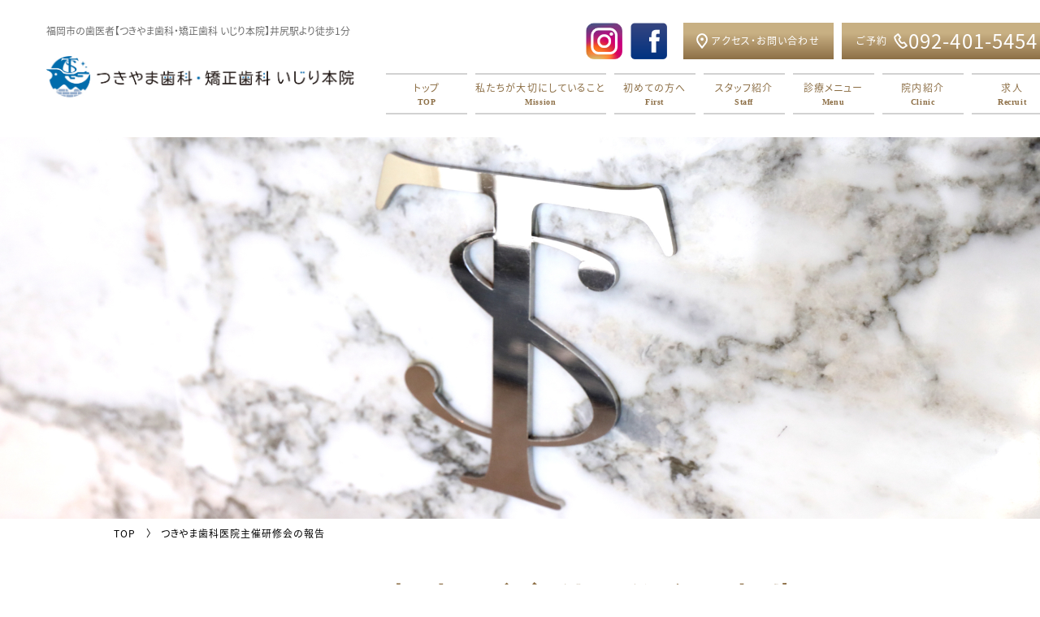

--- FILE ---
content_type: text/html; charset=UTF-8
request_url: https://www.fukuoka-tdc.com/%E3%81%A4%E3%81%8D%E3%82%84%E3%81%BE%E6%AD%AF%E7%A7%91%E5%8C%BB%E9%99%A2%E4%B8%BB%E5%82%AC%E7%A0%94%E4%BF%AE%E4%BC%9A%E3%81%AE%E5%A0%B1%E5%91%8A/
body_size: 14970
content:
<!doctype html>
<html dir="ltr" lang="ja" prefix="og: https://ogp.me/ns#">
<head>
<!-- Google Tag Manager -->
<script>(function(w,d,s,l,i){w[l]=w[l]||[];w[l].push({'gtm.start':
new Date().getTime(),event:'gtm.js'});var f=d.getElementsByTagName(s)[0],
j=d.createElement(s),dl=l!='dataLayer'?'&l='+l:'';j.async=true;j.src=
'https://www.googletagmanager.com/gtm.js?id='+i+dl;f.parentNode.insertBefore(j,f);
})(window,document,'script','dataLayer','GTM-KBHTFVV');</script>
<!-- End Google Tag Manager -->
	<meta charset="UTF-8">
	<meta name="viewport" content="width=device-width, initial-scale=1">
	<meta name="thumbnail" content="https://www.fukuoka-tdc.com/wp/wp-content/themes/tsukiyama-ijiri/images/index/mv01.jpg" />
	<link rel="profile" href="https://gmpg.org/xfn/11">
	<link rel="shortcut icon" href="https://www.fukuoka-tdc.com/wp/wp-content/themes/tsukiyama-ijiri/images/common/favicon.ico" type="image/vnd.microsoft.icon">
	<link rel="icon" href="https://www.fukuoka-tdc.com/wp/wp-content/themes/tsukiyama-ijiri/images/common/favicon.ico" type="image/vnd.microsoft.icon">

	
	<link rel="stylesheet" href="https://www.fukuoka-tdc.com/wp/wp-content/themes/tsukiyama-ijiri/css/reset.css">
	<link rel="stylesheet" href="https://www.fukuoka-tdc.com/wp/wp-content/themes/tsukiyama-ijiri/css/slick.css">
	<link rel="stylesheet" href="https://www.fukuoka-tdc.com/wp/wp-content/themes/tsukiyama-ijiri/css/common.css">
	<link rel="stylesheet" href="https://www.fukuoka-tdc.com/wp/wp-content/themes/tsukiyama-ijiri/css/page.css?ver=20231212">
	<link rel="stylesheet" href="https://www.fukuoka-tdc.com/wp/wp-content/themes/tsukiyama-ijiri/css/page-sp.css">

	<script type="text/javascript" src="https://ajax.googleapis.com/ajax/libs/jquery/1.10.1/jquery.min.js"></script>
	<script>
	  (function(d) {
	    var config = {
	      kitId: 'qen7wkd',
	      scriptTimeout: 3000,
	      async: true
	    },
	    h=d.documentElement,t=setTimeout(function(){h.className=h.className.replace(/\bwf-loading\b/g,"")+" wf-inactive";},config.scriptTimeout),tk=d.createElement("script"),f=false,s=d.getElementsByTagName("script")[0],a;h.className+=" wf-loading";tk.src='https://use.typekit.net/'+config.kitId+'.js';tk.async=true;tk.onload=tk.onreadystatechange=function(){a=this.readyState;if(f||a&&a!="complete"&&a!="loaded")return;f=true;clearTimeout(t);try{Typekit.load(config)}catch(e){}};s.parentNode.insertBefore(tk,s)
	  })(document);
	</script>
	<title>つきやま歯科医院主催研修会の報告 - 福岡市の歯医者｜つきやま歯科・矯正歯科 いじり本院｜あなたの歯を守る歯科医院</title>

		<!-- All in One SEO 4.9.3 - aioseo.com -->
	<meta name="description" content="つきやま歯科医院では、当院の築山 鉄平 専門医療センター長が中心となり、研修会を行っています。 去る1月21日" />
	<meta name="robots" content="max-image-preview:large" />
	<meta name="author" content="tsukiyama_dc"/>
	<link rel="canonical" href="https://www.fukuoka-tdc.com/%e3%81%a4%e3%81%8d%e3%82%84%e3%81%be%e6%ad%af%e7%a7%91%e5%8c%bb%e9%99%a2%e4%b8%bb%e5%82%ac%e7%a0%94%e4%bf%ae%e4%bc%9a%e3%81%ae%e5%a0%b1%e5%91%8a/" />
	<meta name="generator" content="All in One SEO (AIOSEO) 4.9.3" />
		<meta property="og:locale" content="ja_JP" />
		<meta property="og:site_name" content="福岡市の歯医者｜つきやま歯科・矯正歯科 いじり本院｜あなたの歯を守る歯科医院 - 福岡市の歯医者、つきやま歯科・矯正歯科 いじり本院では、一生涯自分の健康な歯で過ごす お手伝いをさせていただきます。完全予約制・完全担当医制でやり直しのない精密な歯科治療を希望される方、生涯にわたって健康なお口を維持したい方にとって、最良のパートナーとなることをお約束致します。" />
		<meta property="og:type" content="article" />
		<meta property="og:title" content="つきやま歯科医院主催研修会の報告 - 福岡市の歯医者｜つきやま歯科・矯正歯科 いじり本院｜あなたの歯を守る歯科医院" />
		<meta property="og:description" content="つきやま歯科医院では、当院の築山 鉄平 専門医療センター長が中心となり、研修会を行っています。 去る1月21日" />
		<meta property="og:url" content="https://www.fukuoka-tdc.com/%e3%81%a4%e3%81%8d%e3%82%84%e3%81%be%e6%ad%af%e7%a7%91%e5%8c%bb%e9%99%a2%e4%b8%bb%e5%82%ac%e7%a0%94%e4%bf%ae%e4%bc%9a%e3%81%ae%e5%a0%b1%e5%91%8a/" />
		<meta property="article:published_time" content="2018-02-02T03:12:27+00:00" />
		<meta property="article:modified_time" content="2019-09-10T05:57:08+00:00" />
		<meta name="twitter:card" content="summary" />
		<meta name="twitter:title" content="つきやま歯科医院主催研修会の報告 - 福岡市の歯医者｜つきやま歯科・矯正歯科 いじり本院｜あなたの歯を守る歯科医院" />
		<meta name="twitter:description" content="つきやま歯科医院では、当院の築山 鉄平 専門医療センター長が中心となり、研修会を行っています。 去る1月21日" />
		<script type="application/ld+json" class="aioseo-schema">
			{"@context":"https:\/\/schema.org","@graph":[{"@type":"BlogPosting","@id":"https:\/\/www.fukuoka-tdc.com\/%e3%81%a4%e3%81%8d%e3%82%84%e3%81%be%e6%ad%af%e7%a7%91%e5%8c%bb%e9%99%a2%e4%b8%bb%e5%82%ac%e7%a0%94%e4%bf%ae%e4%bc%9a%e3%81%ae%e5%a0%b1%e5%91%8a\/#blogposting","name":"\u3064\u304d\u3084\u307e\u6b6f\u79d1\u533b\u9662\u4e3b\u50ac\u7814\u4fee\u4f1a\u306e\u5831\u544a - \u798f\u5ca1\u5e02\u306e\u6b6f\u533b\u8005\uff5c\u3064\u304d\u3084\u307e\u6b6f\u79d1\u30fb\u77ef\u6b63\u6b6f\u79d1 \u3044\u3058\u308a\u672c\u9662\uff5c\u3042\u306a\u305f\u306e\u6b6f\u3092\u5b88\u308b\u6b6f\u79d1\u533b\u9662","headline":"\u3064\u304d\u3084\u307e\u6b6f\u79d1\u533b\u9662\u4e3b\u50ac\u7814\u4fee\u4f1a\u306e\u5831\u544a","author":{"@id":"https:\/\/www.fukuoka-tdc.com\/author\/tsukiyama_dc\/#author"},"publisher":{"@id":"https:\/\/www.fukuoka-tdc.com\/#organization"},"image":{"@type":"ImageObject","url":"https:\/\/www.fukuoka-tdc.com\/wp\/wp-content\/uploads\/2018\/02\/a9433b2e5a5c12371c342947070b06f0-1.jpg","@id":"https:\/\/www.fukuoka-tdc.com\/%e3%81%a4%e3%81%8d%e3%82%84%e3%81%be%e6%ad%af%e7%a7%91%e5%8c%bb%e9%99%a2%e4%b8%bb%e5%82%ac%e7%a0%94%e4%bf%ae%e4%bc%9a%e3%81%ae%e5%a0%b1%e5%91%8a\/#articleImage","width":3312,"height":1427},"datePublished":"2018-02-02T12:12:27+09:00","dateModified":"2019-09-10T14:57:08+09:00","inLanguage":"ja","mainEntityOfPage":{"@id":"https:\/\/www.fukuoka-tdc.com\/%e3%81%a4%e3%81%8d%e3%82%84%e3%81%be%e6%ad%af%e7%a7%91%e5%8c%bb%e9%99%a2%e4%b8%bb%e5%82%ac%e7%a0%94%e4%bf%ae%e4%bc%9a%e3%81%ae%e5%a0%b1%e5%91%8a\/#webpage"},"isPartOf":{"@id":"https:\/\/www.fukuoka-tdc.com\/%e3%81%a4%e3%81%8d%e3%82%84%e3%81%be%e6%ad%af%e7%a7%91%e5%8c%bb%e9%99%a2%e4%b8%bb%e5%82%ac%e7%a0%94%e4%bf%ae%e4%bc%9a%e3%81%ae%e5%a0%b1%e5%91%8a\/#webpage"},"articleSection":"\u533b\u7642\u95a2\u4fc2\u8005\u5411\u3051"},{"@type":"BreadcrumbList","@id":"https:\/\/www.fukuoka-tdc.com\/%e3%81%a4%e3%81%8d%e3%82%84%e3%81%be%e6%ad%af%e7%a7%91%e5%8c%bb%e9%99%a2%e4%b8%bb%e5%82%ac%e7%a0%94%e4%bf%ae%e4%bc%9a%e3%81%ae%e5%a0%b1%e5%91%8a\/#breadcrumblist","itemListElement":[{"@type":"ListItem","@id":"https:\/\/www.fukuoka-tdc.com#listItem","position":1,"name":"Home","item":"https:\/\/www.fukuoka-tdc.com","nextItem":{"@type":"ListItem","@id":"https:\/\/www.fukuoka-tdc.com\/category\/dr\/#listItem","name":"\u533b\u7642\u95a2\u4fc2\u8005\u5411\u3051"}},{"@type":"ListItem","@id":"https:\/\/www.fukuoka-tdc.com\/category\/dr\/#listItem","position":2,"name":"\u533b\u7642\u95a2\u4fc2\u8005\u5411\u3051","item":"https:\/\/www.fukuoka-tdc.com\/category\/dr\/","nextItem":{"@type":"ListItem","@id":"https:\/\/www.fukuoka-tdc.com\/%e3%81%a4%e3%81%8d%e3%82%84%e3%81%be%e6%ad%af%e7%a7%91%e5%8c%bb%e9%99%a2%e4%b8%bb%e5%82%ac%e7%a0%94%e4%bf%ae%e4%bc%9a%e3%81%ae%e5%a0%b1%e5%91%8a\/#listItem","name":"\u3064\u304d\u3084\u307e\u6b6f\u79d1\u533b\u9662\u4e3b\u50ac\u7814\u4fee\u4f1a\u306e\u5831\u544a"},"previousItem":{"@type":"ListItem","@id":"https:\/\/www.fukuoka-tdc.com#listItem","name":"Home"}},{"@type":"ListItem","@id":"https:\/\/www.fukuoka-tdc.com\/%e3%81%a4%e3%81%8d%e3%82%84%e3%81%be%e6%ad%af%e7%a7%91%e5%8c%bb%e9%99%a2%e4%b8%bb%e5%82%ac%e7%a0%94%e4%bf%ae%e4%bc%9a%e3%81%ae%e5%a0%b1%e5%91%8a\/#listItem","position":3,"name":"\u3064\u304d\u3084\u307e\u6b6f\u79d1\u533b\u9662\u4e3b\u50ac\u7814\u4fee\u4f1a\u306e\u5831\u544a","previousItem":{"@type":"ListItem","@id":"https:\/\/www.fukuoka-tdc.com\/category\/dr\/#listItem","name":"\u533b\u7642\u95a2\u4fc2\u8005\u5411\u3051"}}]},{"@type":"Organization","@id":"https:\/\/www.fukuoka-tdc.com\/#organization","name":"\u798f\u5ca1\u5e02\u306e\u6b6f\u533b\u8005\uff5c\u3064\u304d\u3084\u307e\u6b6f\u79d1\u533b\u9662 \u4e95\u5c3b\u672c\u9662\uff5c\u3042\u306a\u305f\u306e\u6b6f\u3092\u5b88\u308b\u6b6f\u79d1\u533b\u9662","description":"\u798f\u5ca1\u5e02\u306e\u6b6f\u533b\u8005\u3001\u3064\u304d\u3084\u307e\u6b6f\u79d1\u30fb\u77ef\u6b63\u6b6f\u79d1 \u3044\u3058\u308a\u672c\u9662\u3067\u306f\u3001\u4e00\u751f\u6daf\u81ea\u5206\u306e\u5065\u5eb7\u306a\u6b6f\u3067\u904e\u3054\u3059 \u304a\u624b\u4f1d\u3044\u3092\u3055\u305b\u3066\u3044\u305f\u3060\u304d\u307e\u3059\u3002\u5b8c\u5168\u4e88\u7d04\u5236\u30fb\u5b8c\u5168\u62c5\u5f53\u533b\u5236\u3067\u3084\u308a\u76f4\u3057\u306e\u306a\u3044\u7cbe\u5bc6\u306a\u6b6f\u79d1\u6cbb\u7642\u3092\u5e0c\u671b\u3055\u308c\u308b\u65b9\u3001\u751f\u6daf\u306b\u308f\u305f\u3063\u3066\u5065\u5eb7\u306a\u304a\u53e3\u3092\u7dad\u6301\u3057\u305f\u3044\u65b9\u306b\u3068\u3063\u3066\u3001\u6700\u826f\u306e\u30d1\u30fc\u30c8\u30ca\u30fc\u3068\u306a\u308b\u3053\u3068\u3092\u304a\u7d04\u675f\u81f4\u3057\u307e\u3059\u3002","url":"https:\/\/www.fukuoka-tdc.com\/"},{"@type":"Person","@id":"https:\/\/www.fukuoka-tdc.com\/author\/tsukiyama_dc\/#author","url":"https:\/\/www.fukuoka-tdc.com\/author\/tsukiyama_dc\/","name":"tsukiyama_dc"},{"@type":"WebPage","@id":"https:\/\/www.fukuoka-tdc.com\/%e3%81%a4%e3%81%8d%e3%82%84%e3%81%be%e6%ad%af%e7%a7%91%e5%8c%bb%e9%99%a2%e4%b8%bb%e5%82%ac%e7%a0%94%e4%bf%ae%e4%bc%9a%e3%81%ae%e5%a0%b1%e5%91%8a\/#webpage","url":"https:\/\/www.fukuoka-tdc.com\/%e3%81%a4%e3%81%8d%e3%82%84%e3%81%be%e6%ad%af%e7%a7%91%e5%8c%bb%e9%99%a2%e4%b8%bb%e5%82%ac%e7%a0%94%e4%bf%ae%e4%bc%9a%e3%81%ae%e5%a0%b1%e5%91%8a\/","name":"\u3064\u304d\u3084\u307e\u6b6f\u79d1\u533b\u9662\u4e3b\u50ac\u7814\u4fee\u4f1a\u306e\u5831\u544a - \u798f\u5ca1\u5e02\u306e\u6b6f\u533b\u8005\uff5c\u3064\u304d\u3084\u307e\u6b6f\u79d1\u30fb\u77ef\u6b63\u6b6f\u79d1 \u3044\u3058\u308a\u672c\u9662\uff5c\u3042\u306a\u305f\u306e\u6b6f\u3092\u5b88\u308b\u6b6f\u79d1\u533b\u9662","description":"\u3064\u304d\u3084\u307e\u6b6f\u79d1\u533b\u9662\u3067\u306f\u3001\u5f53\u9662\u306e\u7bc9\u5c71 \u9244\u5e73 \u5c02\u9580\u533b\u7642\u30bb\u30f3\u30bf\u30fc\u9577\u304c\u4e2d\u5fc3\u3068\u306a\u308a\u3001\u7814\u4fee\u4f1a\u3092\u884c\u3063\u3066\u3044\u307e\u3059\u3002 \u53bb\u308b1\u670821\u65e5","inLanguage":"ja","isPartOf":{"@id":"https:\/\/www.fukuoka-tdc.com\/#website"},"breadcrumb":{"@id":"https:\/\/www.fukuoka-tdc.com\/%e3%81%a4%e3%81%8d%e3%82%84%e3%81%be%e6%ad%af%e7%a7%91%e5%8c%bb%e9%99%a2%e4%b8%bb%e5%82%ac%e7%a0%94%e4%bf%ae%e4%bc%9a%e3%81%ae%e5%a0%b1%e5%91%8a\/#breadcrumblist"},"author":{"@id":"https:\/\/www.fukuoka-tdc.com\/author\/tsukiyama_dc\/#author"},"creator":{"@id":"https:\/\/www.fukuoka-tdc.com\/author\/tsukiyama_dc\/#author"},"datePublished":"2018-02-02T12:12:27+09:00","dateModified":"2019-09-10T14:57:08+09:00"},{"@type":"WebSite","@id":"https:\/\/www.fukuoka-tdc.com\/#website","url":"https:\/\/www.fukuoka-tdc.com\/","name":"\u798f\u5ca1\u5e02\u306e\u6b6f\u533b\u8005\uff5c\u3064\u304d\u3084\u307e\u6b6f\u79d1\u533b\u9662 \u4e95\u5c3b\u672c\u9662\uff5c\u3042\u306a\u305f\u306e\u6b6f\u3092\u5b88\u308b\u6b6f\u79d1\u533b\u9662","description":"\u798f\u5ca1\u5e02\u306e\u6b6f\u533b\u8005\u3001\u3064\u304d\u3084\u307e\u6b6f\u79d1\u30fb\u77ef\u6b63\u6b6f\u79d1 \u3044\u3058\u308a\u672c\u9662\u3067\u306f\u3001\u4e00\u751f\u6daf\u81ea\u5206\u306e\u5065\u5eb7\u306a\u6b6f\u3067\u904e\u3054\u3059 \u304a\u624b\u4f1d\u3044\u3092\u3055\u305b\u3066\u3044\u305f\u3060\u304d\u307e\u3059\u3002\u5b8c\u5168\u4e88\u7d04\u5236\u30fb\u5b8c\u5168\u62c5\u5f53\u533b\u5236\u3067\u3084\u308a\u76f4\u3057\u306e\u306a\u3044\u7cbe\u5bc6\u306a\u6b6f\u79d1\u6cbb\u7642\u3092\u5e0c\u671b\u3055\u308c\u308b\u65b9\u3001\u751f\u6daf\u306b\u308f\u305f\u3063\u3066\u5065\u5eb7\u306a\u304a\u53e3\u3092\u7dad\u6301\u3057\u305f\u3044\u65b9\u306b\u3068\u3063\u3066\u3001\u6700\u826f\u306e\u30d1\u30fc\u30c8\u30ca\u30fc\u3068\u306a\u308b\u3053\u3068\u3092\u304a\u7d04\u675f\u81f4\u3057\u307e\u3059\u3002","inLanguage":"ja","publisher":{"@id":"https:\/\/www.fukuoka-tdc.com\/#organization"}}]}
		</script>
		<!-- All in One SEO -->

<link rel="alternate" type="application/rss+xml" title="福岡市の歯医者｜つきやま歯科・矯正歯科 いじり本院｜あなたの歯を守る歯科医院 &raquo; フィード" href="https://www.fukuoka-tdc.com/feed/" />
<link rel="alternate" type="application/rss+xml" title="福岡市の歯医者｜つきやま歯科・矯正歯科 いじり本院｜あなたの歯を守る歯科医院 &raquo; コメントフィード" href="https://www.fukuoka-tdc.com/comments/feed/" />
<link rel="alternate" title="oEmbed (JSON)" type="application/json+oembed" href="https://www.fukuoka-tdc.com/wp-json/oembed/1.0/embed?url=https%3A%2F%2Fwww.fukuoka-tdc.com%2F%25e3%2581%25a4%25e3%2581%258d%25e3%2582%2584%25e3%2581%25be%25e6%25ad%25af%25e7%25a7%2591%25e5%258c%25bb%25e9%2599%25a2%25e4%25b8%25bb%25e5%2582%25ac%25e7%25a0%2594%25e4%25bf%25ae%25e4%25bc%259a%25e3%2581%25ae%25e5%25a0%25b1%25e5%2591%258a%2F" />
<link rel="alternate" title="oEmbed (XML)" type="text/xml+oembed" href="https://www.fukuoka-tdc.com/wp-json/oembed/1.0/embed?url=https%3A%2F%2Fwww.fukuoka-tdc.com%2F%25e3%2581%25a4%25e3%2581%258d%25e3%2582%2584%25e3%2581%25be%25e6%25ad%25af%25e7%25a7%2591%25e5%258c%25bb%25e9%2599%25a2%25e4%25b8%25bb%25e5%2582%25ac%25e7%25a0%2594%25e4%25bf%25ae%25e4%25bc%259a%25e3%2581%25ae%25e5%25a0%25b1%25e5%2591%258a%2F&#038;format=xml" />
<style id='wp-img-auto-sizes-contain-inline-css'>
img:is([sizes=auto i],[sizes^="auto," i]){contain-intrinsic-size:3000px 1500px}
/*# sourceURL=wp-img-auto-sizes-contain-inline-css */
</style>
<style id='wp-emoji-styles-inline-css'>

	img.wp-smiley, img.emoji {
		display: inline !important;
		border: none !important;
		box-shadow: none !important;
		height: 1em !important;
		width: 1em !important;
		margin: 0 0.07em !important;
		vertical-align: -0.1em !important;
		background: none !important;
		padding: 0 !important;
	}
/*# sourceURL=wp-emoji-styles-inline-css */
</style>
<style id='wp-block-library-inline-css'>
:root{--wp-block-synced-color:#7a00df;--wp-block-synced-color--rgb:122,0,223;--wp-bound-block-color:var(--wp-block-synced-color);--wp-editor-canvas-background:#ddd;--wp-admin-theme-color:#007cba;--wp-admin-theme-color--rgb:0,124,186;--wp-admin-theme-color-darker-10:#006ba1;--wp-admin-theme-color-darker-10--rgb:0,107,160.5;--wp-admin-theme-color-darker-20:#005a87;--wp-admin-theme-color-darker-20--rgb:0,90,135;--wp-admin-border-width-focus:2px}@media (min-resolution:192dpi){:root{--wp-admin-border-width-focus:1.5px}}.wp-element-button{cursor:pointer}:root .has-very-light-gray-background-color{background-color:#eee}:root .has-very-dark-gray-background-color{background-color:#313131}:root .has-very-light-gray-color{color:#eee}:root .has-very-dark-gray-color{color:#313131}:root .has-vivid-green-cyan-to-vivid-cyan-blue-gradient-background{background:linear-gradient(135deg,#00d084,#0693e3)}:root .has-purple-crush-gradient-background{background:linear-gradient(135deg,#34e2e4,#4721fb 50%,#ab1dfe)}:root .has-hazy-dawn-gradient-background{background:linear-gradient(135deg,#faaca8,#dad0ec)}:root .has-subdued-olive-gradient-background{background:linear-gradient(135deg,#fafae1,#67a671)}:root .has-atomic-cream-gradient-background{background:linear-gradient(135deg,#fdd79a,#004a59)}:root .has-nightshade-gradient-background{background:linear-gradient(135deg,#330968,#31cdcf)}:root .has-midnight-gradient-background{background:linear-gradient(135deg,#020381,#2874fc)}:root{--wp--preset--font-size--normal:16px;--wp--preset--font-size--huge:42px}.has-regular-font-size{font-size:1em}.has-larger-font-size{font-size:2.625em}.has-normal-font-size{font-size:var(--wp--preset--font-size--normal)}.has-huge-font-size{font-size:var(--wp--preset--font-size--huge)}.has-text-align-center{text-align:center}.has-text-align-left{text-align:left}.has-text-align-right{text-align:right}.has-fit-text{white-space:nowrap!important}#end-resizable-editor-section{display:none}.aligncenter{clear:both}.items-justified-left{justify-content:flex-start}.items-justified-center{justify-content:center}.items-justified-right{justify-content:flex-end}.items-justified-space-between{justify-content:space-between}.screen-reader-text{border:0;clip-path:inset(50%);height:1px;margin:-1px;overflow:hidden;padding:0;position:absolute;width:1px;word-wrap:normal!important}.screen-reader-text:focus{background-color:#ddd;clip-path:none;color:#444;display:block;font-size:1em;height:auto;left:5px;line-height:normal;padding:15px 23px 14px;text-decoration:none;top:5px;width:auto;z-index:100000}html :where(.has-border-color){border-style:solid}html :where([style*=border-top-color]){border-top-style:solid}html :where([style*=border-right-color]){border-right-style:solid}html :where([style*=border-bottom-color]){border-bottom-style:solid}html :where([style*=border-left-color]){border-left-style:solid}html :where([style*=border-width]){border-style:solid}html :where([style*=border-top-width]){border-top-style:solid}html :where([style*=border-right-width]){border-right-style:solid}html :where([style*=border-bottom-width]){border-bottom-style:solid}html :where([style*=border-left-width]){border-left-style:solid}html :where(img[class*=wp-image-]){height:auto;max-width:100%}:where(figure){margin:0 0 1em}html :where(.is-position-sticky){--wp-admin--admin-bar--position-offset:var(--wp-admin--admin-bar--height,0px)}@media screen and (max-width:600px){html :where(.is-position-sticky){--wp-admin--admin-bar--position-offset:0px}}

/*# sourceURL=wp-block-library-inline-css */
</style><style id='global-styles-inline-css'>
:root{--wp--preset--aspect-ratio--square: 1;--wp--preset--aspect-ratio--4-3: 4/3;--wp--preset--aspect-ratio--3-4: 3/4;--wp--preset--aspect-ratio--3-2: 3/2;--wp--preset--aspect-ratio--2-3: 2/3;--wp--preset--aspect-ratio--16-9: 16/9;--wp--preset--aspect-ratio--9-16: 9/16;--wp--preset--color--black: #000000;--wp--preset--color--cyan-bluish-gray: #abb8c3;--wp--preset--color--white: #ffffff;--wp--preset--color--pale-pink: #f78da7;--wp--preset--color--vivid-red: #cf2e2e;--wp--preset--color--luminous-vivid-orange: #ff6900;--wp--preset--color--luminous-vivid-amber: #fcb900;--wp--preset--color--light-green-cyan: #7bdcb5;--wp--preset--color--vivid-green-cyan: #00d084;--wp--preset--color--pale-cyan-blue: #8ed1fc;--wp--preset--color--vivid-cyan-blue: #0693e3;--wp--preset--color--vivid-purple: #9b51e0;--wp--preset--gradient--vivid-cyan-blue-to-vivid-purple: linear-gradient(135deg,rgb(6,147,227) 0%,rgb(155,81,224) 100%);--wp--preset--gradient--light-green-cyan-to-vivid-green-cyan: linear-gradient(135deg,rgb(122,220,180) 0%,rgb(0,208,130) 100%);--wp--preset--gradient--luminous-vivid-amber-to-luminous-vivid-orange: linear-gradient(135deg,rgb(252,185,0) 0%,rgb(255,105,0) 100%);--wp--preset--gradient--luminous-vivid-orange-to-vivid-red: linear-gradient(135deg,rgb(255,105,0) 0%,rgb(207,46,46) 100%);--wp--preset--gradient--very-light-gray-to-cyan-bluish-gray: linear-gradient(135deg,rgb(238,238,238) 0%,rgb(169,184,195) 100%);--wp--preset--gradient--cool-to-warm-spectrum: linear-gradient(135deg,rgb(74,234,220) 0%,rgb(151,120,209) 20%,rgb(207,42,186) 40%,rgb(238,44,130) 60%,rgb(251,105,98) 80%,rgb(254,248,76) 100%);--wp--preset--gradient--blush-light-purple: linear-gradient(135deg,rgb(255,206,236) 0%,rgb(152,150,240) 100%);--wp--preset--gradient--blush-bordeaux: linear-gradient(135deg,rgb(254,205,165) 0%,rgb(254,45,45) 50%,rgb(107,0,62) 100%);--wp--preset--gradient--luminous-dusk: linear-gradient(135deg,rgb(255,203,112) 0%,rgb(199,81,192) 50%,rgb(65,88,208) 100%);--wp--preset--gradient--pale-ocean: linear-gradient(135deg,rgb(255,245,203) 0%,rgb(182,227,212) 50%,rgb(51,167,181) 100%);--wp--preset--gradient--electric-grass: linear-gradient(135deg,rgb(202,248,128) 0%,rgb(113,206,126) 100%);--wp--preset--gradient--midnight: linear-gradient(135deg,rgb(2,3,129) 0%,rgb(40,116,252) 100%);--wp--preset--font-size--small: 13px;--wp--preset--font-size--medium: 20px;--wp--preset--font-size--large: 36px;--wp--preset--font-size--x-large: 42px;--wp--preset--spacing--20: 0.44rem;--wp--preset--spacing--30: 0.67rem;--wp--preset--spacing--40: 1rem;--wp--preset--spacing--50: 1.5rem;--wp--preset--spacing--60: 2.25rem;--wp--preset--spacing--70: 3.38rem;--wp--preset--spacing--80: 5.06rem;--wp--preset--shadow--natural: 6px 6px 9px rgba(0, 0, 0, 0.2);--wp--preset--shadow--deep: 12px 12px 50px rgba(0, 0, 0, 0.4);--wp--preset--shadow--sharp: 6px 6px 0px rgba(0, 0, 0, 0.2);--wp--preset--shadow--outlined: 6px 6px 0px -3px rgb(255, 255, 255), 6px 6px rgb(0, 0, 0);--wp--preset--shadow--crisp: 6px 6px 0px rgb(0, 0, 0);}:where(.is-layout-flex){gap: 0.5em;}:where(.is-layout-grid){gap: 0.5em;}body .is-layout-flex{display: flex;}.is-layout-flex{flex-wrap: wrap;align-items: center;}.is-layout-flex > :is(*, div){margin: 0;}body .is-layout-grid{display: grid;}.is-layout-grid > :is(*, div){margin: 0;}:where(.wp-block-columns.is-layout-flex){gap: 2em;}:where(.wp-block-columns.is-layout-grid){gap: 2em;}:where(.wp-block-post-template.is-layout-flex){gap: 1.25em;}:where(.wp-block-post-template.is-layout-grid){gap: 1.25em;}.has-black-color{color: var(--wp--preset--color--black) !important;}.has-cyan-bluish-gray-color{color: var(--wp--preset--color--cyan-bluish-gray) !important;}.has-white-color{color: var(--wp--preset--color--white) !important;}.has-pale-pink-color{color: var(--wp--preset--color--pale-pink) !important;}.has-vivid-red-color{color: var(--wp--preset--color--vivid-red) !important;}.has-luminous-vivid-orange-color{color: var(--wp--preset--color--luminous-vivid-orange) !important;}.has-luminous-vivid-amber-color{color: var(--wp--preset--color--luminous-vivid-amber) !important;}.has-light-green-cyan-color{color: var(--wp--preset--color--light-green-cyan) !important;}.has-vivid-green-cyan-color{color: var(--wp--preset--color--vivid-green-cyan) !important;}.has-pale-cyan-blue-color{color: var(--wp--preset--color--pale-cyan-blue) !important;}.has-vivid-cyan-blue-color{color: var(--wp--preset--color--vivid-cyan-blue) !important;}.has-vivid-purple-color{color: var(--wp--preset--color--vivid-purple) !important;}.has-black-background-color{background-color: var(--wp--preset--color--black) !important;}.has-cyan-bluish-gray-background-color{background-color: var(--wp--preset--color--cyan-bluish-gray) !important;}.has-white-background-color{background-color: var(--wp--preset--color--white) !important;}.has-pale-pink-background-color{background-color: var(--wp--preset--color--pale-pink) !important;}.has-vivid-red-background-color{background-color: var(--wp--preset--color--vivid-red) !important;}.has-luminous-vivid-orange-background-color{background-color: var(--wp--preset--color--luminous-vivid-orange) !important;}.has-luminous-vivid-amber-background-color{background-color: var(--wp--preset--color--luminous-vivid-amber) !important;}.has-light-green-cyan-background-color{background-color: var(--wp--preset--color--light-green-cyan) !important;}.has-vivid-green-cyan-background-color{background-color: var(--wp--preset--color--vivid-green-cyan) !important;}.has-pale-cyan-blue-background-color{background-color: var(--wp--preset--color--pale-cyan-blue) !important;}.has-vivid-cyan-blue-background-color{background-color: var(--wp--preset--color--vivid-cyan-blue) !important;}.has-vivid-purple-background-color{background-color: var(--wp--preset--color--vivid-purple) !important;}.has-black-border-color{border-color: var(--wp--preset--color--black) !important;}.has-cyan-bluish-gray-border-color{border-color: var(--wp--preset--color--cyan-bluish-gray) !important;}.has-white-border-color{border-color: var(--wp--preset--color--white) !important;}.has-pale-pink-border-color{border-color: var(--wp--preset--color--pale-pink) !important;}.has-vivid-red-border-color{border-color: var(--wp--preset--color--vivid-red) !important;}.has-luminous-vivid-orange-border-color{border-color: var(--wp--preset--color--luminous-vivid-orange) !important;}.has-luminous-vivid-amber-border-color{border-color: var(--wp--preset--color--luminous-vivid-amber) !important;}.has-light-green-cyan-border-color{border-color: var(--wp--preset--color--light-green-cyan) !important;}.has-vivid-green-cyan-border-color{border-color: var(--wp--preset--color--vivid-green-cyan) !important;}.has-pale-cyan-blue-border-color{border-color: var(--wp--preset--color--pale-cyan-blue) !important;}.has-vivid-cyan-blue-border-color{border-color: var(--wp--preset--color--vivid-cyan-blue) !important;}.has-vivid-purple-border-color{border-color: var(--wp--preset--color--vivid-purple) !important;}.has-vivid-cyan-blue-to-vivid-purple-gradient-background{background: var(--wp--preset--gradient--vivid-cyan-blue-to-vivid-purple) !important;}.has-light-green-cyan-to-vivid-green-cyan-gradient-background{background: var(--wp--preset--gradient--light-green-cyan-to-vivid-green-cyan) !important;}.has-luminous-vivid-amber-to-luminous-vivid-orange-gradient-background{background: var(--wp--preset--gradient--luminous-vivid-amber-to-luminous-vivid-orange) !important;}.has-luminous-vivid-orange-to-vivid-red-gradient-background{background: var(--wp--preset--gradient--luminous-vivid-orange-to-vivid-red) !important;}.has-very-light-gray-to-cyan-bluish-gray-gradient-background{background: var(--wp--preset--gradient--very-light-gray-to-cyan-bluish-gray) !important;}.has-cool-to-warm-spectrum-gradient-background{background: var(--wp--preset--gradient--cool-to-warm-spectrum) !important;}.has-blush-light-purple-gradient-background{background: var(--wp--preset--gradient--blush-light-purple) !important;}.has-blush-bordeaux-gradient-background{background: var(--wp--preset--gradient--blush-bordeaux) !important;}.has-luminous-dusk-gradient-background{background: var(--wp--preset--gradient--luminous-dusk) !important;}.has-pale-ocean-gradient-background{background: var(--wp--preset--gradient--pale-ocean) !important;}.has-electric-grass-gradient-background{background: var(--wp--preset--gradient--electric-grass) !important;}.has-midnight-gradient-background{background: var(--wp--preset--gradient--midnight) !important;}.has-small-font-size{font-size: var(--wp--preset--font-size--small) !important;}.has-medium-font-size{font-size: var(--wp--preset--font-size--medium) !important;}.has-large-font-size{font-size: var(--wp--preset--font-size--large) !important;}.has-x-large-font-size{font-size: var(--wp--preset--font-size--x-large) !important;}
/*# sourceURL=global-styles-inline-css */
</style>

<style id='classic-theme-styles-inline-css'>
/*! This file is auto-generated */
.wp-block-button__link{color:#fff;background-color:#32373c;border-radius:9999px;box-shadow:none;text-decoration:none;padding:calc(.667em + 2px) calc(1.333em + 2px);font-size:1.125em}.wp-block-file__button{background:#32373c;color:#fff;text-decoration:none}
/*# sourceURL=/wp-includes/css/classic-themes.min.css */
</style>
<link rel='stylesheet' id='tsukiyama-ijiri-style-css' href='https://www.fukuoka-tdc.com/wp/wp-content/themes/tsukiyama-ijiri/style.css?ver=1.0.0' media='all' />
<link rel='stylesheet' id='wp-pagenavi-css' href='https://www.fukuoka-tdc.com/wp/wp-content/plugins/wp-pagenavi/pagenavi-css.css?ver=2.70' media='all' />
<link rel="https://api.w.org/" href="https://www.fukuoka-tdc.com/wp-json/" /><link rel="alternate" title="JSON" type="application/json" href="https://www.fukuoka-tdc.com/wp-json/wp/v2/posts/2336" /><link rel="EditURI" type="application/rsd+xml" title="RSD" href="https://www.fukuoka-tdc.com/wp/xmlrpc.php?rsd" />
<meta name="generator" content="WordPress 6.9" />
<link rel='shortlink' href='https://www.fukuoka-tdc.com/?p=2336' />
<!--
<PageMap>
        <DataObject type="thumbnail">
                <Attribute name="src" value="https://www.fukuoka-tdc.com/wp/wp-content/themes/tsukiyama-ijiri/images/index/mv01.jpg" />
                <Attribute name="width" value="100" />
                <Attribute name="height" value="130" />
        </DataObject>
</PageMap>
-->
<!-- Global site tag (gtag.js) - Google Analytics -->
<script async src="https://www.googletagmanager.com/gtag/js?id=UA-10719720-5"></script>
<script>
  window.dataLayer = window.dataLayer || [];
  function gtag(){dataLayer.push(arguments);}
  gtag('js', new Date());

  gtag('config', 'UA-10719720-5');
</script>
</head>

<body class="%e3%81%a4%e3%81%8d%e3%82%84%e3%81%be%e6%ad%af%e7%a7%91%e5%8c%bb%e9%99%a2%e4%b8%bb%e5%82%ac%e7%a0%94%e4%bf%ae%e4%bc%9a%e3%81%ae%e5%a0%b1%e5%91%8a" id="top">
<!-- Google Tag Manager (noscript) -->
<noscript><iframe src="https://www.googletagmanager.com/ns.html?id=GTM-KBHTFVV"
height="0" width="0" style="display:none;visibility:hidden"></iframe></noscript>
<!-- End Google Tag Manager (noscript) -->
<div class="body-wrap">

	<header>
		<div class="left">
			<h1><small>福岡市の歯医者【つきやま歯科・矯正歯科 いじり本院】井尻駅より徒歩1分</small></h1>
			<a href="https://www.fukuoka-tdc.com" class="logo">
				<img src="https://www.fukuoka-tdc.com/images/common/logo_main.jpg" alt="医療法人雄之会 つきやま歯科・矯正歯科 いじり本院" class="pc">
				<img src="https://www.fukuoka-tdc.com/images/common/logo_main.jpg" alt="医療法人雄之会 つきやま歯科・矯正歯科 いじり本院" class="sp">
			</a>
		</div>
		<nav class="pc">
			<ul class="info">
				<li><a href="https://www.instagram.com/tsukiyama_dentalclinic_ijiri/" target="_blank" rel="noopener noreferrer"><img src="https://www.fukuoka-tdc.com/wp/wp-content/themes/tsukiyama-ijiri/images/common/icon-sns01.png" alt="instagram"></a></li>
				<li><a href="https://www.facebook.com/%E3%81%A4%E3%81%8D%E3%82%84%E3%81%BE%E6%AD%AF%E7%A7%91%E5%8C%BB%E9%99%A2-%E4%BA%95%E5%B0%BB%E6%9C%AC%E9%99%A2-Tsukiyama-Dental-Clinic-Main-Office-289565635171067/" target="_blank" rel="noopener noreferrer"><img src="https://www.fukuoka-tdc.com/wp/wp-content/themes/tsukiyama-ijiri/images/common/icon-sns02.png" alt="facebook"></a></li>
 				<li><!--<a href="https://www.fukuoka-tdc.com/staff#001"><img src="https://www.fukuoka-tdc.com/wp/wp-content/themes/tsukiyama-ijiri/images/common/icon-en01.png" alt="english"></a>--></li>
				<li><a href="https://www.fukuoka-tdc.com/access" class="contact-btn gold"><span>アクセス・お問い合わせ</span></a></li>
				<li>
					<a href="tel:092-401-5454" class="tel gold">
						<small>ご予約</small>
						<span class="icon-wrap">092-401-5454</span>
					</a>
				</li>
			</ul>
			<ul class="gnav">
                <li class="top"><a href="https://www.fukuoka-tdc.com">トップ<span class="mincho">TOP</span></a></li>
                <li class="important"><a href="https://www.fukuoka-tdc.com/mission">私たちが大切にしていること<span class="mincho">Mission</span></a></li>
                <li class="first"><a href="https://www.fukuoka-tdc.com/first">初めての方へ<span class="mincho">First</span></a></li>
                <li class="staff"><a href="https://www.fukuoka-tdc.com/staff">スタッフ紹介<span class="mincho">Staff</span></a></li>
                <li class="treatment"><a href="https://www.fukuoka-tdc.com#treat">診療メニュー<span class="mincho">Menu</span></a></li>
                <li class="clinic"><a href="https://www.fukuoka-tdc.com/clinic">院内紹介<span class="mincho">Clinic</span></a></li>
				<li class="clinic"><a href="https://www.fukuoka-tdc.com/recruit/">求人<span class="mincho">Recruit</span></a></li>
			</ul>
		</nav>
	</header>
	

	<div class="mv sample %e3%81%a4%e3%81%8d%e3%82%84%e3%81%be%e6%ad%af%e7%a7%91%e5%8c%bb%e9%99%a2%e4%b8%bb%e5%82%ac%e7%a0%94%e4%bf%ae%e4%bc%9a%e3%81%ae%e5%a0%b1%e5%91%8a">
		<!-----------------------------------------------
          .mvにクラス名を足してmv画像を変更してください。(.sampleを消して任意のクラス名に変更)

          「私たちが大切にしていること」ページ　→ .important
          「初めての方へ」ページ　→ .first
          「スタッフ紹介」ページ　→ .staff
          「診療メニュー」ページ　→ .treatment
          「院内紹介」ページ　→ .clinic
          「アクセス・お問い合わせ」ページ　→ .access
		------------------------------------------------->
	</div>

	<ul itemscope itemtype="http://schema.org/BreadcrumbList" class="pankuzu">
		<li itemscope itemprop="itemListElement" itemtype="http://schema.org/ListItem">
			<a itemprop="item" href="https://www.fukuoka-tdc.com">
				<span itemprop="name">TOP</span>
			</a>
			<meta itemprop="position" content="1" />
		</li>
		    
			<li itemscope itemprop="itemListElement" itemtype="http://schema.org/ListItem">
				<a itemprop="item" href="https://www.fukuoka-tdc.com/%e3%81%a4%e3%81%8d%e3%82%84%e3%81%be%e6%ad%af%e7%a7%91%e5%8c%bb%e9%99%a2%e4%b8%bb%e5%82%ac%e7%a0%94%e4%bf%ae%e4%bc%9a%e3%81%ae%e5%a0%b1%e5%91%8a/">
					<span itemprop="name">つきやま歯科医院主催研修会の報告</span>
				</a>
				<meta itemprop="position" content="2" />
			</li>
		</ul>
    <main>
    	<h1>つきやま歯科医院主催研修会の報告</h1>
		<div class="container">

		<p>つきやま歯科医院では、当院の築山 鉄平 専門医療センター長が中心となり、研修会を行っています。</p>
<p>
 去る1月21日に、昨年4月から始まった10ヶ月に渡る日程をすべて終えました。<br />
 今年は1医院につき歯科医師と歯科衛生士のお二人ずつ、全部で10医院が参加されました。<br />
 写真は最終日の修了証授与式の様子です。</p>
<p><a href="https://www.fukuoka-tdc.com/wp/wp-content/uploads/2018/02/a9433b2e5a5c12371c342947070b06f0-1.jpg"><img fetchpriority="high" decoding="async" class="alignnone size-large wp-image-2353" src="https://www.fukuoka-tdc.com/wp/wp-content/uploads/2018/02/a9433b2e5a5c12371c342947070b06f0-1-1024x441.jpg" alt="" width="625" height="269" srcset="https://www.fukuoka-tdc.com/wp/wp-content/uploads/2018/02/a9433b2e5a5c12371c342947070b06f0-1-1024x441.jpg 1024w, https://www.fukuoka-tdc.com/wp/wp-content/uploads/2018/02/a9433b2e5a5c12371c342947070b06f0-1-300x129.jpg 300w, https://www.fukuoka-tdc.com/wp/wp-content/uploads/2018/02/a9433b2e5a5c12371c342947070b06f0-1-768x331.jpg 768w, https://www.fukuoka-tdc.com/wp/wp-content/uploads/2018/02/a9433b2e5a5c12371c342947070b06f0-1-624x269.jpg 624w" sizes="(max-width: 625px) 100vw, 625px" /></a></p>
<p>受講医院の歯科衛生士 と 研修会運営担当の相浦</p>
<p><a href="https://www.fukuoka-tdc.com/wp/wp-content/uploads/2018/02/ba5daef4a25f03061295f7a636b6f182-1.jpg"><img decoding="async" class="alignnone size-large wp-image-2354" src="https://www.fukuoka-tdc.com/wp/wp-content/uploads/2018/02/ba5daef4a25f03061295f7a636b6f182-1-1024x411.jpg" alt="" width="625" height="251" srcset="https://www.fukuoka-tdc.com/wp/wp-content/uploads/2018/02/ba5daef4a25f03061295f7a636b6f182-1-1024x411.jpg 1024w, https://www.fukuoka-tdc.com/wp/wp-content/uploads/2018/02/ba5daef4a25f03061295f7a636b6f182-1-300x120.jpg 300w, https://www.fukuoka-tdc.com/wp/wp-content/uploads/2018/02/ba5daef4a25f03061295f7a636b6f182-1-768x308.jpg 768w, https://www.fukuoka-tdc.com/wp/wp-content/uploads/2018/02/ba5daef4a25f03061295f7a636b6f182-1-624x250.jpg 624w" sizes="(max-width: 625px) 100vw, 625px" /></a></p>
<p>  全受講医院と当院スタッフ全員での集合写真</p>
<p>この研修会では、歯周病の基本から応用までを勉強しますが、それだけではありません。</p>
<p>それ以上に大切な「真の患者利益を追求するため」の概念を勉強し、それを現場で活かす方法を勉強します。</p>
<p>現在まで5年間開催されており、研修会を卒業された先生方はそれぞれの地元に戻り、幅広く活躍されています。</p>
<p>これまで、北は北海道から南は沖縄から参加されており、全国に同じ考えを持つ先生方のネットワークが広がりつつあります。</p>
<p>4月より次回の研修会が始まり、全国津々浦々より先生方が我々の医療哲学を学びに福岡の地にいらっしゃいます。</p>
<p>これからも、私たちは自分たちが信じることを胸に診療にあたり、全国に伝えていきます。</p>

	<nav class="navigation post-navigation" aria-label="その他の投稿">
		<h2 class="screen-reader-text">その他の投稿</h2>
		<div class="nav-links"><div class="nav-previous"><a href="https://www.fukuoka-tdc.com/2%e6%9c%88%e3%83%98%e3%83%ab%e3%82%b9%e3%82%b1%e3%82%a2%e3%82%aa%e3%83%aa%e3%82%a8%e3%83%b3%e3%83%86%e3%83%bc%e3%82%b7%e3%83%a7%e3%83%b3%e6%97%a5%e7%a8%8b%e3%83%bb%e3%83%bb%e3%83%bb%e7%ac%ac79/" rel="prev"><span class="nav-subtitle">&lt;&lt; 前の記事:</span> <span class="nav-title">2月ヘルスケアオリエンテーション日程・・・第79〜82回・・・終了しました</span></a></div><div class="nav-next"><a href="https://www.fukuoka-tdc.com/%e3%82%a8%e3%83%ab%e3%82%b4%e3%83%95%e3%82%a3%e3%83%b3%e3%82%ac%e3%83%bc/" rel="next"><span class="nav-title">エルゴフィンガー</span><span class="nav-subtitle">　次の記事 &gt;&gt;:</span> </a></div></div>
	</nav>
    	</div><!-- .container -->
    </main>


    <ul class="loop">
    	<li><img src="https://www.fukuoka-tdc.com/wp/wp-content/themes/tsukiyama-ijiri/images/common/loop01.jpg"></li>
    	<li><img src="https://www.fukuoka-tdc.com/wp/wp-content/themes/tsukiyama-ijiri/images/common/loop02.jpg"></li>
    	<li><img src="https://www.fukuoka-tdc.com/wp/wp-content/themes/tsukiyama-ijiri/images/common/loop03.jpg"></li>
    	<li><img src="https://www.fukuoka-tdc.com/wp/wp-content/themes/tsukiyama-ijiri/images/common/loop04.jpg"></li>
    	<li><img src="https://www.fukuoka-tdc.com/wp/wp-content/themes/tsukiyama-ijiri/images/common/loop05.jpg"></li>
    </ul>

    <section class="foot-info wrap">
    	<!---<img src="https://www.fukuoka-tdc.com/wp/wp-content/themes/tsukiyama-ijiri/images/common/logo02.jpg" class="logo" alt="医療法人雄之会 つきやま歯科・矯正歯科 いじり本院">--->
		<img src="https://www.fukuoka-tdc.com/images/common/logo_main2.jpg" class="logo" alt="医療法人雄之会 つきやま歯科・矯正歯科 いじり本院">
		<p class="mincho pc">福岡市の歯医者・つきやま歯科・矯正歯科 いじり本院では<br>予防をベースに真の健康利益となる歯科医療を行い、<br>福岡から発信します。</p>
    	<div class="flex">
    		<div class="left">
    		
<!-- 				<iframe src="https://calendar.google.com/calendar/embed?height=600&wkst=1&bgcolor=%23ffffff&ctz=Asia%2FTokyo&showPrint=0&showTitle=1&title=%E3%81%A4%E3%81%8D%E3%82%84%E3%81%BE%E6%AD%AF%E7%A7%91%E5%8C%BB%E9%99%A2%E4%BA%95%E5%B0%BB%E6%9C%AC%E9%99%A2&src=dHN1a2l5YW1hLmlqaXJpLmRjQGdtYWlsLmNvbQ&color=%23039BE5"  style="border-width:0" width="100%" height="300" frameborder="0" scrolling="no"></iframe> -->
<iframe src="https://calendar.google.com/calendar/embed?height=600&wkst=1&bgcolor=%23ffffff&ctz=Asia%2FTokyo&src=dGt5bS5kZW50QGdtYWlsLmNvbQ&color=%237CB342" style="border-width:0" width="100%" height="300" frameborder="0" scrolling="no"></iframe>
		
    		</div>
    		<div class="right">
    			<table class="hour-table">
    				<thead>
    					<tr>
    						<th>診療時間</th>
    						<td>月</td>
    						<td>火</td>
    						<td>水</td>
    						<td>木</td>
    						<td>金</td>
    						<td>土</td>
    						<td>日</td>
    					</tr>
    				</thead>
    				<tbody>
    					<tr>
    						<th>9:00 - 13:00</th>
    						<td>●</td>
    						<td>●</td>
    						<td>●</td>
    						<td>／</td>
    						<td>●</td>
    						<td>●</td>
    						<td>／</td>
    					</tr>
    					<tr>
    						<th>14:00 - 18:00</th>
    						<td>●</td>
    						<td>●</td>
    						<td>●</td>
    						<td>／</td>
    						<td>●</td>
    						<td>●</td>
    						<td>／</td>
    					</tr>
    				</tbody>
    			</table>
    			<p>※初診・再初診最終受付時間16：30<br>休診日：木曜／日曜日</p>
    			<strong>※当院は完全予約制です</strong>
    			<ul>
    				<li class="gold">
    					<a href="tel:092-401-5454" class="linkwrap"></a>
    					<div class="inner">
    						<small>ご相談・ご予約はお気軽に</small>
    						<span>092-401-5454</span>
    					</div>
    				</li>
					<li><a href="https://www.instagram.com/tsukiyama_dentalclinic_ijiri/" target="_blank" rel="noopener noreferrer"><img src="https://www.fukuoka-tdc.com/wp/wp-content/themes/tsukiyama-ijiri/images/common/icon-sns01.png" alt="instagram"></a></li>
					<li><a href="https://www.facebook.com/%E3%81%A4%E3%81%8D%E3%82%84%E3%81%BE%E6%AD%AF%E7%A7%91%E5%8C%BB%E9%99%A2-%E4%BA%95%E5%B0%BB%E6%9C%AC%E9%99%A2-Tsukiyama-Dental-Clinic-Main-Office-289565635171067/" target="_blank" rel="noopener noreferrer"><img src="https://www.fukuoka-tdc.com/wp/wp-content/themes/tsukiyama-ijiri/images/common/icon-sns02.png" alt="facebook"></a></li>
    			</ul>
    		</div>
    	</div>
		<div class="flex-access">
			<div class="left pc">
				<img src="https://www.fukuoka-tdc.com/teaser/img/map.jpg" class="map">
			</div>
			<div class="right">
				<p class="ttl mincho">つきやま歯科・<br class="sp">矯正歯科 いじり本院へのアクセス</p>
				<img src="https://www.fukuoka-tdc.com/teaser/img/map.jpg" class="map sp">
				<dl>
					<dt class="mincho">【電車でお越しの方】</dt>
					<dd>・西鉄天神大牟田線 井尻駅より徒歩1分<br>・鹿児島本線 笹原駅より徒歩9分</dd>
				</dl>
				<dl>
					<dt class="mincho">【お車でお越しの方】</dt>
					<dd>歯医者近くにコインパーキングが多数<br>ございますのでご活用ください。</dd>
				</dl>
			</div>
		</div>
		<table>
			<tr>
				<th>[所在地]</th>
				<td>〒811-1302 福岡県福岡市南区井尻5-2-1</td>
			</tr>
			<tr>
				<th>[診療時間]</th>
				<td>月〜土　9:00～13:00(最終受付12:00)／14:00～18:00(最終受付17:00)　<br class="sp">※(初診最終受付時間16:30)　<br>※休診日：木曜日／日曜日</td>
			</tr>
		</table>
    </section>

    <div class="gmap">
		<iframe src="https://www.google.com/maps/embed?pb=!1m18!1m12!1m3!1d1123.7980203073587!2d130.44234043134443!3d33.551672622468544!2m3!1f0!2f0!3f0!3m2!1i1024!2i768!4f13.1!3m3!1m2!1s0x354190ef5c4992df%3A0xdc9a3c0fe6a15a8e!2z44Gk44GN44KE44G-5q2v56eR44O755-v5q2j5q2v56eRIOOBhOOBmOOCiuacrOmZog!5e0!3m2!1sja!2sjp!4v1757641532505!5m2!1sja!2sjp" width="600" height="450" style="border:0;" allowfullscreen="" loading="lazy" referrerpolicy="no-referrer-when-downgrade"></iframe>
    </div>

    <footer>
			<p class="bnr" style="position: absolute;bottom:３０.５vh; right: 0px"><a href="https://www.fukuoka-tdc.com/child-ortho/" class="pc"><img src="https://www.fukuoka-tdc.com/wp/wp-content/uploads/2021/12/kids_ortho_banner3.jpg" alt="" width="300px" ></a></p>
    	<div class="sitemap wrap">
            <table>
                <tr>
                    <th><a href="https://www.fukuoka-tdc.com">TOP</a></th>
                    <td class="pc"></td>
                </tr>
                <tr>
                    <th><a href="https://www.fukuoka-tdc.com/mission">私たちが大切にしていること</a></th>
                    <td class="pc">
                    	<ul>
                    		<li><a href="https://www.fukuoka-tdc.com/mission">当院のミッション</a></li>
                    		<li><a href="https://www.fukuoka-tdc.com/mission#001">理事長の思い</a></li>
                    	</ul>
					</td>
                </tr>
                <tr>
                    <th class="parent"><a href="https://www.fukuoka-tdc.com/first">初めての方へ</a></th>
                    <td>
						<ul>
							<li><a href="https://www.fukuoka-tdc.com/yoyaku">完全予約制</a></li>
							<li><a href="https://www.fukuoka-tdc.com/features">完全担当医制・完全個室診療</a></li>
							<li><a href="https://www.fukuoka-tdc.com/mtm">メディカルトリートメントモデル</a></li><br class="pc">
							<li><a href="https://www.fukuoka-tdc.com/comprehensive">各専門医との連携・総合型治療</a></li>
							<li><a href="https://www.fukuoka-tdc.com/evidence">統計情報</a></li>
                        </ul>
                    </td>
                </tr>
                <tr>
                    <th class="parent"><a href="https://www.fukuoka-tdc.com/staff">スタッフ紹介</a></th>
                    <td>
                    	<ul>
                    		<li><a href="https://www.fukuoka-tdc.com/staff">院長挨拶</a></li>
                    		<li><a href="https://www.c-gear.net/dh_int/tsukiyama/" target="_blank" rel="noopener noreferrer">歯科衛生士インタビュー</a></li>
							<li><a href="https://www.fukuoka-tdc.com/recruit/">求人</a></li>
                    	</ul>
                    </td>
                </tr>
                <tr>
                    <th class="parent"><a href="https://www.fukuoka-tdc.com#treat">診療メニュー</a></th>
                    <td>
                        <ul>
                            <li><a href="https://www.fukuoka-tdc.com/yoboutoha">予防歯科</a></li>
                            <li><a href="https://www.fukuoka-tdc.com/general">一般歯科</a></li>
                            <li><a href="https://www.fukuoka-tdc.com/child">小児歯科</a></li>
                            <!--<li><a href="">育成歯科</a></li>-->
                            <li><a href="https://www.fukuoka-tdc.com/ortho">矯正歯科</a></li>
                            <li><a href="https://www.fukuoka-tdc.com/child-ortho">小児矯正</a></li>
                            <li class="new-line"><a href="https://www.fukuoka-tdc.com/implant">インプラント</a></li>
                            <li><a href="https://www.fukuoka-tdc.com/perio">重度歯周炎治療</a></li>
                            <li><a href="https://www.fukuoka-tdc.com/white">審美・ホワイトニング</a></li>
                            <li><a href="https://www.fukuoka-tdc.com/endo">精密根管治療</a></li>
                        </ul>
                    </td>
                </tr>
                <tr>
                    <th class="parent"><a href="https://www.fukuoka-tdc.com/clinic">院内紹介</a></th>
                    <td>
                    	<ul>
                    		<li><a href="https://www.fukuoka-tdc.com/clinic">院内紹介</a></li>
                    		<li><a href="https://www.fukuoka-tdc.com/clinic#001">設備紹介</a></li>
                    	</ul>
                    </td>
                </tr>
                <tr>
                    <th class="parent"><a href="https://www.fukuoka-tdc.com/access">アクセス・お問い合わせ</a></th>
                    <td>
                        <ul>
                            <li><a href="https://www.fukuoka-tdc.com/access">アクセス</a></li>
							<li><a href="https://www.fukuoka-tdc.com/access#001">お問い合わせ</a></li>
                        </ul>
                    </td>
                </tr>
						<tr>
                    <th class="parent"><a href="https://www.fukuoka-tdc.com/recruit/">求人案内</a></th>
                    <td>
                        <ul>
							<li><a href="https://www.fukuoka-tdc.com/recruit/recruit_u20/">歯科医師</a></li>
										<li><a href="https://www.fukuoka-tdc.com/recruit/recruit_dh/">歯科衛生士</a></li>
										<li><a href="https://www.fukuoka-tdc.com/recruit/recruit_da/">歯科助手</a></li>
                        </ul>
                    </td>
                </tr>
                <tr>
                    <th><a href="https://www.fukuoka-tdc.com/privacy-policy">プライバシーポリシー</a></th>
                    <td class="pc"></td>
                </tr>
            </table>
        </div>
        <p class="copy gold">©2020 <a href="https://www.fukuoka-tdc.com/">福岡市の歯医者【つきやま歯科・矯正歯科 いじり本院】<br class="sp">井尻駅より徒歩1分</a></p>
    </footer>

    <a href="#top" class="totop pc"><img src="https://www.fukuoka-tdc.com/wp/wp-content/themes/tsukiyama-ijiri/images/common/totop.png"></a>

    <ul class="float-btn sp"> 
    	<li class="gold">
    		<a href="https://www.fukuoka-tdc.com/access" class="linkwrap"></a>
    		<span>アクセス<br>お問い合わせ</span>
    	</li>
    	<li class="gold">
    		<a href="tel:092-401-5454" class="linkwrap"></a>
    		<span>お電話</span>
    	</li>
		<li class="gold">
    		<a href="https://www.fukuoka-tdc.com/child-ortho/" class="linkwrap"></a>
    		<span>小児矯正<br>ページ</span>
    	</li>
    </ul>

    <div class="menu-btn sp gold">
    	<div class="inner">
    		<span></span>
    		<span></span>
    		<span></span>
    	</div>
    	<p class="mincho">MENU</p>
    </div>

    <div class="sp sp-nav">
    	<div class="head">
			<small>福岡市の歯医者【つきやま歯科・矯正歯科 いじり本院】井尻駅より徒歩5分</small>
    		<!---<a href="https://www.fukuoka-tdc.com" class="logo"><img src="https://www.fukuoka-tdc.com/wp/wp-content/themes/tsukiyama-ijiri/images/common/logo03.jpg" class="sp"></a>--->
			<a href="https://www.fukuoka-tdc.com" class="logo"><img src="https://www.fukuoka-tdc.com/images/common/logo_main.jpg" class="sp"></a>
    	</div>
    	<a href="https://www.fukuoka-tdc.com/access" class="access gold">
    		<span>アクセス・お問い合わせ</span>
    	</a>
    	<a href="tel:092-401-5454" class="tel gold">
    		<small>ご予約</small>
    		<span>092-401-5454</span>
    	</a>
    </div>

</div><!-- .body-wrap -->

<script type="speculationrules">
{"prefetch":[{"source":"document","where":{"and":[{"href_matches":"/*"},{"not":{"href_matches":["/wp/wp-*.php","/wp/wp-admin/*","/wp/wp-content/uploads/*","/wp/wp-content/*","/wp/wp-content/plugins/*","/wp/wp-content/themes/tsukiyama-ijiri/*","/*\\?(.+)"]}},{"not":{"selector_matches":"a[rel~=\"nofollow\"]"}},{"not":{"selector_matches":".no-prefetch, .no-prefetch a"}}]},"eagerness":"conservative"}]}
</script>
<script src="https://www.fukuoka-tdc.com/wp/wp-content/themes/tsukiyama-ijiri/js/navigation.js?ver=1.0.0" id="tsukiyama-ijiri-navigation-js"></script>
<script id="wp-emoji-settings" type="application/json">
{"baseUrl":"https://s.w.org/images/core/emoji/17.0.2/72x72/","ext":".png","svgUrl":"https://s.w.org/images/core/emoji/17.0.2/svg/","svgExt":".svg","source":{"concatemoji":"https://www.fukuoka-tdc.com/wp/wp-includes/js/wp-emoji-release.min.js?ver=6.9"}}
</script>
<script type="module">
/*! This file is auto-generated */
const a=JSON.parse(document.getElementById("wp-emoji-settings").textContent),o=(window._wpemojiSettings=a,"wpEmojiSettingsSupports"),s=["flag","emoji"];function i(e){try{var t={supportTests:e,timestamp:(new Date).valueOf()};sessionStorage.setItem(o,JSON.stringify(t))}catch(e){}}function c(e,t,n){e.clearRect(0,0,e.canvas.width,e.canvas.height),e.fillText(t,0,0);t=new Uint32Array(e.getImageData(0,0,e.canvas.width,e.canvas.height).data);e.clearRect(0,0,e.canvas.width,e.canvas.height),e.fillText(n,0,0);const a=new Uint32Array(e.getImageData(0,0,e.canvas.width,e.canvas.height).data);return t.every((e,t)=>e===a[t])}function p(e,t){e.clearRect(0,0,e.canvas.width,e.canvas.height),e.fillText(t,0,0);var n=e.getImageData(16,16,1,1);for(let e=0;e<n.data.length;e++)if(0!==n.data[e])return!1;return!0}function u(e,t,n,a){switch(t){case"flag":return n(e,"\ud83c\udff3\ufe0f\u200d\u26a7\ufe0f","\ud83c\udff3\ufe0f\u200b\u26a7\ufe0f")?!1:!n(e,"\ud83c\udde8\ud83c\uddf6","\ud83c\udde8\u200b\ud83c\uddf6")&&!n(e,"\ud83c\udff4\udb40\udc67\udb40\udc62\udb40\udc65\udb40\udc6e\udb40\udc67\udb40\udc7f","\ud83c\udff4\u200b\udb40\udc67\u200b\udb40\udc62\u200b\udb40\udc65\u200b\udb40\udc6e\u200b\udb40\udc67\u200b\udb40\udc7f");case"emoji":return!a(e,"\ud83e\u1fac8")}return!1}function f(e,t,n,a){let r;const o=(r="undefined"!=typeof WorkerGlobalScope&&self instanceof WorkerGlobalScope?new OffscreenCanvas(300,150):document.createElement("canvas")).getContext("2d",{willReadFrequently:!0}),s=(o.textBaseline="top",o.font="600 32px Arial",{});return e.forEach(e=>{s[e]=t(o,e,n,a)}),s}function r(e){var t=document.createElement("script");t.src=e,t.defer=!0,document.head.appendChild(t)}a.supports={everything:!0,everythingExceptFlag:!0},new Promise(t=>{let n=function(){try{var e=JSON.parse(sessionStorage.getItem(o));if("object"==typeof e&&"number"==typeof e.timestamp&&(new Date).valueOf()<e.timestamp+604800&&"object"==typeof e.supportTests)return e.supportTests}catch(e){}return null}();if(!n){if("undefined"!=typeof Worker&&"undefined"!=typeof OffscreenCanvas&&"undefined"!=typeof URL&&URL.createObjectURL&&"undefined"!=typeof Blob)try{var e="postMessage("+f.toString()+"("+[JSON.stringify(s),u.toString(),c.toString(),p.toString()].join(",")+"));",a=new Blob([e],{type:"text/javascript"});const r=new Worker(URL.createObjectURL(a),{name:"wpTestEmojiSupports"});return void(r.onmessage=e=>{i(n=e.data),r.terminate(),t(n)})}catch(e){}i(n=f(s,u,c,p))}t(n)}).then(e=>{for(const n in e)a.supports[n]=e[n],a.supports.everything=a.supports.everything&&a.supports[n],"flag"!==n&&(a.supports.everythingExceptFlag=a.supports.everythingExceptFlag&&a.supports[n]);var t;a.supports.everythingExceptFlag=a.supports.everythingExceptFlag&&!a.supports.flag,a.supports.everything||((t=a.source||{}).concatemoji?r(t.concatemoji):t.wpemoji&&t.twemoji&&(r(t.twemoji),r(t.wpemoji)))});
//# sourceURL=https://www.fukuoka-tdc.com/wp/wp-includes/js/wp-emoji-loader.min.js
</script>
	<script type="text/javascript" src="https://www.fukuoka-tdc.com/wp/wp-content/themes/tsukiyama-ijiri/js/slick.min.js"></script>
<script type="text/javascript" src="https://www.fukuoka-tdc.com/wp/wp-content/themes/tsukiyama-ijiri/js/common.js"></script>
<script type="text/javascript" src="https://www.fukuoka-tdc.com/wp/wp-content/themes/tsukiyama-ijiri/js/page.js"></script>
</body>
</html>


--- FILE ---
content_type: text/css
request_url: https://www.fukuoka-tdc.com/wp/wp-content/themes/tsukiyama-ijiri/css/common.css
body_size: 5002
content:
*{	
	font-family: noto-sans-cjk-jp, sans-serifs;
	font-feature-settings: "palt";
	-webkit-font-smoothing: antialiased;
	-moz-osx-font-smoothing: grayscale;
	color: #000;
	box-sizing: border-box;
	word-break: break-all;
	font-size: 14px;
	font-style: normal;
	font-weight: 400;
	line-height: 1.8;
	letter-spacing: 0.08em;
	text-align: justify;
}

.mincho{ font-family: "游明朝体", "Yu Mincho", YuMincho, "ヒラギノ明朝 Pro", "Hiragino Mincho Pro", "MS P明朝", "MS PMincho", serif; letter-spacing: .06em; font-weight: 600; }

/*
Noto Sans CJK JP Regular
font-family: noto-sans-cjk-jp, sans-serif;
font-weight: 400;
font-style: normal;

Noto Sans CJK JP Bold
font-family: noto-sans-cjk-jp, sans-serif;
font-weight: 700;
font-style: normal;
*/

a{ transition: .3s; }
a:hover{ opacity: .7; }

br{ line-height: inherit; }

span, a, strong, small{ color: inherit; font-size: inherit; font-family: inherit; font-weight: inherit; letter-spacing: inherit; }

.wrap{ width: 1150px; margin: 0 auto; }
.wrap.min{ width: 950px; }

.linkwrap{ width: 100%; height: 100%; display: block; position: absolute; top: 0; left: 0; z-index: 10; }

.body-wrap{ overflow: hidden; position: relative; }

.sp{ display: none; }

.gold{
	background: rgb(200,176,131); /* Old browsers */
	background: -moz-linear-gradient(top, rgba(200,176,131,1) 0%, rgba(200,176,131,1) 29%, rgba(200,176,131,1) 29%, rgba(141,111,70,1) 100%); /* FF3.6-15 */
	background: -webkit-linear-gradient(top, rgba(200,176,131,1) 0%,rgba(200,176,131,1) 29%,rgba(200,176,131,1) 29%,rgba(141,111,70,1) 100%); /* Chrome10-25,Safari5.1-6 */
	background: linear-gradient(to bottom, rgba(200,176,131,1) 0%,rgba(200,176,131,1) 29%,rgba(200,176,131,1) 29%,rgba(141,111,70,1) 100%); /* W3C, IE10+, FF16+, Chrome26+, Opera12+, Safari7+ */
	filter: progid:DXImageTransform.Microsoft.gradient( startColorstr='#c8b083', endColorstr='#8d6f46',GradientType=0 ); /* IE6-9 */
}

a.btn{ width: 300px; height: 50px; color: #fff; display: flex; justify-content: center; align-items: center;
	background: rgb(200,176,131); /* Old browsers */
	background: -moz-linear-gradient(top, rgba(200,176,131,1) 0%, rgba(200,176,131,1) 29%, rgba(200,176,131,1) 29%, rgba(141,111,70,1) 100%); /* FF3.6-15 */
	background: -webkit-linear-gradient(top, rgba(200,176,131,1) 0%,rgba(200,176,131,1) 29%,rgba(200,176,131,1) 29%,rgba(141,111,70,1) 100%); /* Chrome10-25,Safari5.1-6 */
	background: linear-gradient(to bottom, rgba(200,176,131,1) 0%,rgba(200,176,131,1) 29%,rgba(200,176,131,1) 29%,rgba(141,111,70,1) 100%); /* W3C, IE10+, FF16+, Chrome26+, Opera12+, Safari7+ */
	filter: progid:DXImageTransform.Microsoft.gradient( startColorstr='#c8b083', endColorstr='#8d6f46',GradientType=0 ); /* IE6-9 */
	position: relative;
}
a.btn:after{ content: ''; width: 6.6px; height: 10px; background: url(../images/common/arrow01.png) no-repeat; background-size: contain; background-position: center; position: absolute; top: 50%; right: 20px; transform: translateY(-50%); }

header{ width: 1166px; margin: 28px auto; display: flex; justify-content: space-between; }
header .left small{ display: block; font-size: 12px; letter-spacing: 0; color: #6e6e6e; margin-bottom: 20px; }
header .left .logo{ display: block; width: 380px; }
header nav{  }
header nav.pc{ margin-left:2em; }
header .info{ display: flex; justify-content: flex-end; margin-bottom: 10px; }
header .info li{ margin-left: 10px; }
header .info li:nth-of-type(-n+3) a{ display: block; width: 45px; }
header .info li:nth-of-type(n+4) a{ display: flex; justify-content: center; align-items: center; height: 45px; color: #fff; font-size: 12px; }
header .info li a.contact-btn{ width: 185px; }
header .info li a.contact-btn span{ padding-left: 18px; background: url(../images/common/icon-access01.png) no-repeat; background-size: 14px; background-position: top 50% left 0; }
header .info li a.tel{ width: 260px; }
header .info li a.tel span{ font-size: 24px; margin-left: 8px; padding-left: 18px; background: url(../images/common/icon-tel01.png) no-repeat; background-size: 16.5px; background-position: top 50% left 0; }
header .gnav{ display: flex; }
header .gnav li{ margin-left: 10px; }
header .gnav li a{ display: block; font-size: 12px; color: #8d6f46; white-space: nowrap; min-width: 100px; text-align: center; border-top: solid 2px #d2d2d2; border-bottom: solid 2px #d2d2d2; padding: .5em 0; }
header .gnav li a:hover{ border-color: #8d6f46; opacity: 1; }
/*body.top header .gnav li.top a,
body.important header .gnav li.important a,
body.first header .gnav li.first a,
body.staff header .gnav li.staff a,
body.treatment header .gnav li.treatment a,
body.clinic header .gnav li.clinic a{ border-color: #8d6f46; }*/
header .gnav li a span{ display: block; text-align: center; font-size: 10px; line-height: 1.4; }

.foot-info.wrap{ width: 950px; margin-top: 85px; margin-bottom: 40px; }
.foot-info .logo{ display: block; width: 350px; margin: 0 auto 50px; }
.foot-info .logo + p{ font-size: 20px; color: #8d6f46; text-align: center; padding-top: 45px; margin-bottom: 50px; position: relative;  }
.foot-info .logo + p:before{ content: ''; width: 60px; height: 1px; background: #c8b083; position: absolute; top: 0; left: 50%; transform: translateX(-50%); }
.foot-info .flex{ display: flex; justify-content: space-around; padding-bottom: 45px; border-bottom: solid 1px #ebebeb; margin-bottom: 45px; }
.foot-info .flex .left{ width: 400px; }
.foot-info .flex .right{ width: 400px; }
.foot-info .flex .right ul{ display: flex; justify-content: space-between; align-items: center; }
.foot-info .flex .right ul li:nth-of-type(1){ width: 260px; display: flex; justify-content: center; align-items: center; height: 80px; position: relative; }
.foot-info .flex .right ul li .inner{ width: 230px; }
.foot-info .flex .right ul li .inner small{ display: block; color: #fff; text-align: center; border-bottom: solid 1px; padding-bottom: .2em; }
.foot-info .flex .right ul li .inner span{ font-size: 26px; color: #fff; display: table; margin: 0 auto; padding-left: 22px; background: url(../images/common/icon-tel01.png) no-repeat; background-size: 16.5px; background-position: top 50% left 0; line-height: 1.4; }
.foot-info .flex .right ul li:nth-of-type(n+2){ width: 60px; }

.foot-info .flex-access{ display: flex; justify-content: space-around; }
.foot-info .flex-access .left{ width: 400px; }
.foot-info .flex-access .right{ width: 400px; }
.foot-info .flex-access .right p.ttl{ font-size: 18px; color: #8d6f46; text-align: center; margin-bottom: 36px; }
.foot-info .flex-access dl{ padding-left: 75px; }
.foot-info .flex-access dl:nth-of-type(1){ background: url(../images/common/icon-train01.jpg) no-repeat; background-size: 60px; background-position: top 50% left 0; }
.foot-info .flex-access dl:nth-of-type(2){ background: url(../images/common/icon-car01.jpg) no-repeat; background-size: 60px; background-position: top 50% left 0; margin-top: 25px; }
.foot-info .flex-access dl dt{ font-size: 16px; }
.foot-info > table{ margin: 40px auto 0; }
.foot-info > table th{ padding-right: 1em; white-space: nowrap; }

.hour-table{ width: 100%; max-width: 400px; table-layout: fixed; border-top: solid 1px; border-bottom: solid 1px; }
.hour-table *{ font-size: 16px; text-align: center; }
.hour-table thead th{ width: 137px; }
.hour-table thead{ border-bottom: solid 1px; }
.hour-table tbody tr > *{ padding: .4em 0; }
.hour-table tbody tr:nth-of-type(1) *{ padding-bottom: 0; }
.hour-table tbody tr:nth-of-type(2) *{ padding-top: 0; }
.hour-table + p{ font-size: 16px; text-align: center; margin-top: .2em; margin-bottom: .6em; }
.hour-table + p + strong{ display: block; text-align: center; font-size: 24px; color: #d01c24; font-weight: 700; margin-bottom: 12px; }

.gmap{ position: relative; margin-top: 40px; height: 730px; }
.gmap iframe{ width: 100%; height: 100%; position: absolute; top: 0; left: 0; }

footer{ background: #f2edde; padding-top: 44px; }
footer .wrap{ width: 830px; }
footer .copy{ margin-top: 46px; font-size: 12px; color: #fff; text-align: center; padding: 1.2em 0; }

.sitemap table th{ font-size: 13px; padding-right: 2em; white-space: nowrap; width: 1px; position: relative; text-align: right; }
.sitemap table th:after{ content: '−'; position: absolute; right: .5em; }
.sitemap table ul li{ font-size: 13px; display: inline; }
.sitemap table ul li:not(.new-line):after{ content: '／'; margin-left: .4em; }
.sitemap table ul li:last-of-type:after{ content: none; }
.sitemap table ul li.new-line:after{ content: "\A"; white-space: pre; }
.sitemap table dl{ display: table; }
.sitemap table dl .row{ display: table-row; }
.sitemap table dl dt{ display: table-cell; font-size: 10px; position: relative; padding-right: 1em; }
.sitemap table dl dt:after{ content: '：'; position: absolute; right: 0; }
.sitemap table dl dd{ display: table-cell; }

.totop{ display: block; width: 80px; position: fixed; bottom: 30px; right: 100px; z-index: 1000; opacity: 0 !important; visibility: hidden; transition: .3s; }
.totop.active{ opacity: 1 !important; visibility: visible; }
.totop img{ display: block; width: 100%; }

.treat-list{ display: flex; justify-content: center; flex-wrap: wrap; }
.treat-list li{ width: 265px; height: 80px; position: relative; display: flex; align-items: center; padding-left: 125px; margin: 0 15px 0; transition: .3s;
	background: rgb(200,176,131); /* Old browsers */
	background: -moz-linear-gradient(top, rgba(200,176,131,1) 0%, rgba(200,176,131,1) 29%, rgba(200,176,131,1) 29%, rgba(141,111,70,1) 100%); /* FF3.6-15 */
	background: -webkit-linear-gradient(top, rgba(200,176,131,1) 0%,rgba(200,176,131,1) 29%,rgba(200,176,131,1) 29%,rgba(141,111,70,1) 100%); /* Chrome10-25,Safari5.1-6 */
	background: linear-gradient(to bottom, rgba(200,176,131,1) 0%,rgba(200,176,131,1) 29%,rgba(200,176,131,1) 29%,rgba(141,111,70,1) 100%); /* W3C, IE10+, FF16+, Chrome26+, Opera12+, Safari7+ */
	filter: progid:DXImageTransform.Microsoft.gradient( startColorstr='#c8b083', endColorstr='#8d6f46',GradientType=0 ); /* IE6-9 */ }
.treat-list li:after{ content: ''; width: 6.6px; height: 10px; background: url(../images/common/arrow01.png) no-repeat; background-size: contain; background-position: center; position: absolute; top: 50%; right: 20px; transform: translateY(-50%); }
.treat-list li:nth-of-type(1),
.treat-list li:nth-of-type(5n){ margin-left: 0; }
.treat-list li:nth-of-type(4n){ margin-right: 0; }
.treat-list li:nth-of-type(n+5){ margin-top: 45px; }
.treat-list li img{ width: 100px; position: absolute; top: 0; left: 15px; transition: .3s; }
.treat-list li:hover img{ transform: translateY(-6px); }
.treat-list li span{ display: block; text-align: center; color: #fff; }



.tel_ai{
	margin-bottom: 4rem;
}
.tel_ai h3{
    font-size: 2.5rem;
    color: #8d6f46;
    margin-bottom: 2rem;
    font-weight: bold;
	text-align: center;
}
.tel_ai p{
    font-size: 1.2rem;
	text-align: center;
}
.tel_ai p strong{
    color: #8d6f46;
    line-height: 1.6;
    background: linear-gradient(transparent 70%, #dfd2ad 70%);
}







@media(max-width: 768px){
	*{ font-size: 4.266vw; }

	.sp{ display: block; }
	.pc{ display: none !important; }

	.wrap{ width: 100%; padding-left: 5.333vw; padding-right: 5.333vw; }
	.wrap.min{ width: 100%; }

	a.btn{ width: 100%; height: 16vw; font-size: 3.733vw; }
	a.btn:after{ width: 1.759vw; height: 2.6vw; right: 5.333vw; }

	header{ width: 100%; margin: 0; height: 18.66vw; display: block; padding: 1.333vw 0 0 3vw; }
	header .left .logo{ width: 65vw; }
    header .left small{ font-size: 9px; margin-bottom: 7px;}

	.foot-info.wrap{ width: 100%; margin-top: 10.133vw; margin-bottom: 11.4666vw; }
	.foot-info .logo{ width: 80vw; margin-bottom: 10.666vw; }
	.foot-info .flex{ flex-wrap: wrap; padding-bottom: 0; border-bottom: none; margin-bottom: 11.333vw; }
	.foot-info .flex .left{ width: 100%; margin-bottom: 8vw; }
	.foot-info .flex .right{ width: 100%; }
	.foot-info .flex .right ul{ justify-content: center; flex-wrap: wrap; }
	.foot-info .flex .right ul li:nth-of-type(1){ width: 100%; height: 21.33vw; margin-bottom: 6.66vw; }
	.foot-info .flex .right ul li .inner{ width: 61.333vw; }
	.foot-info .flex .right ul li .inner small{ font-size: 3.733vw; }
	.foot-info .flex .right ul li .inner span{ font-size: 6.933vw; padding-left: 6.266vw; background-size: 4.4vw; }
	.foot-info .flex .right ul li:nth-of-type(n+2){ width: 16vw; margin: 0 1.333vw; }
	.foot-info .flex-access .right{ width: 100%; }
	.foot-info .flex-access .right p.ttl{ font-size: 20px; margin-bottom: 6.66vw; line-height: 1.4; }
	.foot-info .flex-access .right .map{ width: 100%; margin-bottom: 7.6vw; }
	.foot-info .flex-access dl{ padding-left: 20.8vw; background-size: 16vw; }
	.foot-info .flex-access dl:nth-of-type(2){ margin-top: 7.333vw; }
	.foot-info .flex-access dl dt{ font-size: 4.26vw; }
	.foot-info .flex-access dl dd{ font-size: 3.2vw; }
	.foot-info > table{ display: block; margin-top: 6.66vw; }
	.foot-info > table tbody,
	.foot-info > table tr{ display: block; }
	.foot-info > table td,
	.foot-info > table th{ display: block; font-size: 3.733vw; }
	.foot-info > table tr + tr{ margin-top: 6vw; }

	.hour-table{ max-width: 100%; }
	.hour-table *{ font-size: 4vw; }
	.hour-table thead th{ width: 30.8vw; }
	.hour-table + p{ font-size: 4.266vw; }
	.hour-table + p + strong{ font-size: 6.4vw; margin-bottom: 2vw; }

	.gmap{ margin-top: 10.666vw; height: 53.3333vw; }

	footer{ padding-top: 13.333vw; padding-bottom: 19vw; }
	footer .wrap{ padding-left: 0; padding-right: 0; width: 100%; }
	footer .copy{ background: none; font-size: 11px; color: #000; margin-top: 10.66vw; }

	.sitemap table{ display: block; width: 100%; border-bottom: solid 1px #fff; }
	.sitemap table tbody,
	.sitemap table tr,
	.sitemap table dl .row,
	.sitemap table dl dd{ display: block; }
	.sitemap table td{ display: block; border-bottom: solid 1px #fff; }
	.sitemap table th{ width: 100%; display: block; padding: .6em 18vw; font-size: 3.466vw; font-weight: 700; border-top: solid 1px #fff; position: relative; text-align: left; font-weight: 400; }
	.sitemap table tr:nth-of-type(1) th{ border-top: none; }
	.sitemap table th:after{ content: none; }
	.sitemap table th.parent:after{ content: '＋'; position: absolute; top: 50%; right: 19.33vw; transform: translateY(-50%); transition: .5s; }
	.sitemap table th.parent.active:after{ content: '−'; }
	.sitemap table ul{ width: 49.333vw; margin: 0 auto; }
	.sitemap table ul li{ display: block; font-size: 3.2vw; margin: 1em 0; white-space: nowrap;}
	.sitemap table ul li:not(.new-line):after{ content: none; }
	.sitemap table ul li:before{ content: '＞'; margin-right: .2em; }
	.sitemap table dl{ width: 78.666vw; margin: 0 auto; display: block; }
	.sitemap table dl dt{ display: block; font-size: 3.466vw; font-weight: 700; border-bottom: dashed 1px #fff; padding: .6em 7.5vw; position: relative; }
	.sitemap table dl dt:after{ content: '＋'; position: absolute; top: 50%; right: 8.6vw; transform: translateY(-50%); transition: .5s;}
	.sitemap table dl dt.active:after{ content: '−'; }
	.sitemap table .row:last-of-type dt{ border-color: transparent; transition: .5s; }
	.sitemap table .row:last-of-type dt.active{ border-color: #fff; }
	.sitemap table .row:not(:last-of-type) dd{ border-bottom: dashed 1px #fff; }

	.float-btn.sp{ display: flex; position: fixed; bottom: 0; left: 0; width: 100%; z-index: 9997; }
	.float-btn li{ height: 18.66vw; display: flex; justify-content: center; align-items: center; color: #fff; position: relative; }
	.float-btn li:nth-of-type(1){ width: 40vw; font-size: 3.366vw; border-right: solid 1px; }
	.float-btn li:nth-of-type(2){ width: calc(100% - 60vw); font-size: 4.466vw; padding-right:8px;}
		.float-btn li:nth-of-type(3){ width: calc(100% - 65vw); font-size: 3.566vw;border-left: solid 1px;line-height: 1.2;background: linear-gradient(to bottom, rgb(255 153 0) 0%,rgb(255 118 0) 92%,rgb(247 118 50) 29%,rgb(255 118 0) 100%); }
	.float-btn li:nth-of-type(1) span{ line-height: 1.2; padding-left: 6.1333vw; background: url(../images/common/icon-access01.png) no-repeat; background-size: 4.666vw; background-position: top 50% left 0; }
	.float-btn li:nth-of-type(2) span{ padding-left: 6.26vw; background: url(../images/common/icon-tel01.png) no-repeat; background-size: 4.933vw; background-position: top 50% left 0; }
	.float-btn li:nth-of-type(3) span{ padding-left: 8.26vw; background: url(https://www.fukuoka-tdc.com/wp/wp-content/uploads/2021/12/icon-treat10_2.png) no-repeat; background-size: 6.933vw; background-position: top 50% left 0; }

	.menu-btn{ width: 13.33vw; height: 13.33vw; position: fixed; top: 2.66vw; right: 2.66vw; z-index: 10000; }
	.menu-btn .inner{ width: 9.3333vw; height: 3.7333vw; margin: 2.666vw auto 1vw; position: relative; }
	.menu-btn .inner span{ width: 100%; height: 1px; background: #fff; position: absolute; left: 0; transition: .3s; }
	.menu-btn .inner span:nth-of-type(1){ top: 0; }
	.menu-btn .inner span:nth-of-type(2){ top: 50%; transform: translateY(-50%); }
	.menu-btn .inner span:nth-of-type(3){ bottom: 0; }
	.menu-btn.active .inner span:nth-of-type(1){ -webkit-transform: translateY(1.9vw) rotate(-19deg); transform: translateY(1.9vw) rotate(-19deg); }
	.menu-btn.active .inner span:nth-of-type(2){ opacity: 0; }
	.menu-btn.active .inner span:nth-of-type(3){ -webkit-transform: translateY(-1.6vw) rotate(19deg); transform: translateY(-1.6vw) rotate(19deg); }
	.menu-btn p{ font-size: 2.666vw; color: #fff; text-align: center; }

	.sp-nav{ width: 100%; height: 100%; background: #f2edde; position: fixed; top: 0; left: 0; z-index: 9999; overflow: scroll; padding-bottom: 10vw; opacity: 0; visibility: hidden; transition: .3s; }
	.sp-nav.active{ opacity: 1; visibility: visible; }
	.sp-nav .head{ background: #fff; padding: 1.333vw 0 0 3vw; height: 18.66vw; }
    .sp-nav .head small{font-size: 9px; margin-bottom: 7px; letter-spacing: 0; display: block; color: #6e6e6e;}
	.sp-nav .head .logo{ width: 65vw; display: block; }
	.sp-nav .access{ width: 89.33vw; height: 18.933vw; display: flex; justify-content: center; align-items: center; color: #fff; margin: 14vw auto 3.733vw; }
	.sp-nav .access span{ padding-left: 7.2vw; background: url(../images/common/icon-access01.png) no-repeat; background-size: 4.666vw; background-position: top 50% left 0; }
	.sp-nav .tel{ width: 89.33vw; height: 18.933vw; display: flex; justify-content: center; align-items: center; color: #fff; margin: 0 auto 10.66vw; }
	.sp-nav .tel span{ margin-left: 3.466vw; padding-left: 6vw; background: url(../images/common/icon-tel01.png) no-repeat; background-size: 4.933vw; background-position: top 50% left 0; font-size: 6.66vw; }

	.treat-list{ justify-content: space-between; }
	.treat-list li{ width: 41.33vw; margin-left: 0; margin-right: 0; display: block; padding-left: 0; height: auto; padding-bottom: 8vw; }
	.treat-list li:nth-of-type(n+3){ margin-top: 5.333vw; }
	.treat-list li:after{ width: 1.759vw; height: 2.6vw; top: auto; right: auto; bottom: 3.333vw; left: 50%; transform: translateX(-50%); }
	.treat-list li img{ width: 26.66vw; position: static; display: block; margin: 2vw auto 0; }
	.treat-list li span{ font-size: 4.266vw; }

	
	
	.tel_ai{
		margin: 2rem 0;
	}
	.tel_ai h3 {
		font-size: 1.2rem;
		margin: 1.5rem 0 0.5rem;
	}
	.tel_ai p{
	    text-align: center;
		font-size: 0.8rem;
	}
	


}









section.treatment .wrap p.jidv{
	color:#fff;
}

section.treatment .wrap .special .jidv_banner{
	width:100%;
	box-sizing:border-box;
	text-align:center;
	margin-bottom:30px;
}

section.treatment .wrap p.clear{
	padding-bottom:30px;
}

section.treatment .black_jidv{
    padding: 110px 0 100px;
    background: url(../images/index/bg-treatment01.jpg) no-repeat;
    background-size: cover;
	    width: 1150px;
    margin: 0 auto;
}



--- FILE ---
content_type: text/css
request_url: https://www.fukuoka-tdc.com/wp/wp-content/themes/tsukiyama-ijiri/css/page.css?ver=20231212
body_size: 3693
content:
.mv{ height: 470px; background-repeat: no-repeat; background-size: cover; background-position: center; }
.mv.sample{ background-image: url(../images/dummy/mv01.jpg); }
.mv.important{ background-image: url(../images/important/mv01.jpg); }
.mv.first{ background-image: url(../images/first/mv01.jpg); }
.mv.staff{ background-image: url(../images/index/mv04.jpg); }
.mv.treatment{ background-image: url(../images/treatment/mv01.jpg); }
.mv.clinic{ background-image: url(../images/clinic/mv01.jpg); }
.mv.access{ background-image: url(../images/access/mv01.jpg); }
.mv.child{ background-image: url(../images/child/mv01.jpg); }
.mv.child_test{ background-image: url(../images/child/mv01.jpg); }
.mv.recruit_u20{ background-image: url(../images/staff/mv01.jpg); }

.pankuzu{ width: 1000px; margin: 5px auto 0; }
.pankuzu li{ display: inline-block; font-size: 12px; }
.pankuzu li:not(:last-of-type):after{ content: '〉'; margin: 0 .5em 0 .8em; }

main{ margin-bottom: 100px; display: block; }
main h1{ max-width: 1000px; font-size: 40px; font-weight: 600; color: #8d6f46; text-align: center; margin: 35px auto 50px; font-family: "游明朝体", "Yu Mincho", YuMincho, "ヒラギノ明朝 Pro", "Hiragino Mincho Pro", "MS P明朝", "MS PMincho", serif; }
main h1 span{ display: block; text-align: center; font-size: 18px; color: #c8b083; line-height: 1.4; letter-spacing: 0.06em; }

.container{ width: 700px; margin: 0 auto; }

.container > *:first-child,
.container .side-img .content > *:first-child{ margin-top: 0 !important; }
.container > *:last-child,
.container .side-img .content > *:last-child{ margin-bottom: 0 !important; }

.container h2{ font-size: 24px; color: #fff; font-weight: 600; font-family: "游明朝体", "Yu Mincho", YuMincho, "ヒラギノ明朝 Pro", "Hiragino Mincho Pro", "MS P明朝", "MS PMincho", serif; letter-spacing: .06em; font-weight: 600; margin: 100px 0 40px -50px; position: relative; z-index: 0; padding: .4em 0; }
.container h2:before{ content: ''; width: calc(100% + 300px); height: 100%; position: absolute; top: 0; left: -125px; z-index: -1;
	background: rgb(200,176,131); /* Old browsers */
	background: -moz-linear-gradient(top, rgba(200,176,131,1) 0%, rgba(200,176,131,1) 29%, rgba(200,176,131,1) 29%, rgba(141,111,70,1) 100%); /* FF3.6-15 */
	background: -webkit-linear-gradient(top, rgba(200,176,131,1) 0%,rgba(200,176,131,1) 29%,rgba(200,176,131,1) 29%,rgba(141,111,70,1) 100%); /* Chrome10-25,Safari5.1-6 */
	background: linear-gradient(to bottom, rgba(200,176,131,1) 0%,rgba(200,176,131,1) 29%,rgba(200,176,131,1) 29%,rgba(141,111,70,1) 100%); /* W3C, IE10+, FF16+, Chrome26+, Opera12+, Safari7+ */
	filter: progid:DXImageTransform.Microsoft.gradient( startColorstr='#c8b083', endColorstr='#8d6f46',GradientType=0 ); /* IE6-9 */
}
.container h3{ font-size: 20px; font-weight: 600; color: #8d6f46; border-bottom: solid 1px #000; font-family: "游明朝体", "Yu Mincho", YuMincho, "ヒラギノ明朝 Pro", "Hiragino Mincho Pro", "MS P明朝", "MS PMincho", serif; padding-bottom: .1em; margin: 60px 0 20px; position: relative; }
.container h4{ font-size: 18px; font-weight: 600; color: #8d6f46; padding-left: 1.1em; position: relative; font-family: "游明朝体", "Yu Mincho", YuMincho, "ヒラギノ明朝 Pro", "Hiragino Mincho Pro", "MS P明朝", "MS PMincho", serif; margin: 45px 0 1em; }
.container h4:before{ content: '■'; position: absolute; left: 0; }
.container h5{ font-size: 16px; padding-left: 1.1em; margin: 1.5em 0 1em; position: relative; }
.container h5:before{ content: '●'; position: absolute; left: 0; }
.container p{ margin-bottom: 1em; }
.container h2 + *, .container h3 + *, .container h4 + *{ margin-top: 0 !important; }
.container .indent01{ margin-left: 1em; }
.container .indent02{ margin-left: 2em; }

.container a.btn{ margin: 20px 0 30px; }
.container a.btn.center{ margin-left: auto; margin-right: auto; }

.container .side-img{ display: flex; justify-content: space-between; margin: 40px 0; }
.container .side-img .img{ width: 335px; }
.container .side-img .img img{ display: block; width: 100%; }
.container .side-img .content{ width: 335px; }
.container .side-img .content h3{ border-bottom: none; }
.container .side-img .content h3:before{ content: ''; width: calc(100% + 30px); height: 1px; background: #000; position: absolute; bottom: 0; left: 0; }
.container .side-img .img + .content h3:before{ left: auto; right: 0; }

.container ol{ margin: 40px 0; counter-reset: number; }
.container ol li{ font-size: 18px; font-weight: 600; padding-left: 50px; position: relative; font-family: "游明朝体", "Yu Mincho", YuMincho, "ヒラギノ明朝 Pro", "Hiragino Mincho Pro", "MS P明朝", "MS PMincho", serif; }
.container ol.mission li{ font-size: 16px;}
.container ol li + li{ margin-top: 15px; }
.container ol li:before{ counter-increment: number; content: counter(number); width: 35px; height: 35px; font-size: 24px; color: #fff; position: absolute; top: 0; left: 0; display: flex; justify-content: center; align-items: center;
	background: rgb(200,176,131); /* Old browsers */
	background: -moz-linear-gradient(top, rgba(200,176,131,1) 0%, rgba(200,176,131,1) 29%, rgba(200,176,131,1) 29%, rgba(141,111,70,1) 100%); /* FF3.6-15 */
	background: -webkit-linear-gradient(top, rgba(200,176,131,1) 0%,rgba(200,176,131,1) 29%,rgba(200,176,131,1) 29%,rgba(141,111,70,1) 100%); /* Chrome10-25,Safari5.1-6 */
	background: linear-gradient(to bottom, rgba(200,176,131,1) 0%,rgba(200,176,131,1) 29%,rgba(200,176,131,1) 29%,rgba(141,111,70,1) 100%); /* W3C, IE10+, FF16+, Chrome26+, Opera12+, Safari7+ */
	filter: progid:DXImageTransform.Microsoft.gradient( startColorstr='#c8b083', endColorstr='#8d6f46',GradientType=0 ); /* IE6-9 */
}

.container .flow-list{ margin: 40px 0 60px; counter-reset: flow; }
.container .flow-list li{ display: flex; justify-content: space-between; }
.container .flow-list li + li{ margin-top: 50px; }
.container .flow-list li .img{ width: 335px; position: relative; }
.container .flow-list li:not(:last-of-type) .img:after{ content: ''; width: 0; height: 0; border-style: solid; border-width: 20px 25px 0 25px; border-color: #8d6f46 transparent transparent transparent; position: absolute; bottom: -35px; left: 50%; transform: translateX(-50%); }
.container .flow-list li .img img{ display: block; width: 100%; }
.container .flow-list li dl{ width: 335px; }
.container .flow-list li dl dt{ font-size: 20px; font-weight: 600; color: #8d6f46; font-family: "游明朝体", "Yu Mincho", YuMincho, "ヒラギノ明朝 Pro", "Hiragino Mincho Pro", "MS P明朝", "MS PMincho", serif; margin-bottom: 35px; }
.container .flow-list li dl dt:before{ counter-increment: flow; content: counter(flow); font-size: 36px; display: block; line-height: 1.4; }

.container table{ margin: 40px 0 40px 0; table-layout: fixed; width: 100%; border-top: solid 1px; }
.container table thead th{ font-size: 16px; font-weight: 700; text-align: center; padding: .5em 0; border-bottom: solid 1px; }
.container table tbody th{ font-size: 16px; text-align: center; vertical-align: middle; padding: .8em 1em; position: relative; border-bottom: solid 1px; }
.container table tbody th:before{ content: ''; width: 100%; height: calc(100% - 10px); background: #f2edde; position: absolute; top: 50%; left: 0; transform: translateY(-50%); z-index: -1; }
.container table tbody td{ font-size: 16px; text-align: center; vertical-align: middle; padding: .8em 1em; position: relative; border-bottom: solid 1px; }

.container .gray-wrap{ width: 800px; background: #f2edde; padding: 40px 100px; margin: 60px 0 60px -50px; }
.container .gray-wrap .side-img .content{ width: 325px; }
.container .gray-wrap .side-img .img{ width: 250px; }


/*** staff ***/

.container .dr-box .profile{ display: flex; justify-content: space-between; align-items: flex-end; }
.container .dr-box .profile .img{ width: 350px; }
.container .dr-box .profile .img img{ display: block; width: 100%; }
.container .dr-box .profile .content{ width: 315px; }
.container .dr-box .profile .content p.catch{ font-size: 24px; color: #8d6f46; line-height: 1.6; margin-bottom: 1.5em; }
.container .dr-box .profile .content dl dt{ font-size: 18px; }
.container .dr-box .profile .content dl dd{ font-size: 24px; }
.container .dr-box .profile .content dl dd span{ font-size: 18px; margin-right: 1em; }
.container .dr-box > p{ margin-bottom: 2em; }
.container .dr-box .history-box{ display: flex; justify-content: space-between; margin-top: 45px; }
.container .dr-box .history-box dl:nth-of-type(1){ width: 360px; }
.container .dr-box .history-box dl:nth-of-type(2){ width: 290px; } 
.container .dr-box .history-box dl dt{ font-size: 12px; padding: .6em 0; border-bottom: solid 1px; border-top: solid 1px; margin-bottom: 1em; }
.container .dr-box .history-box dl dd p{ margin-bottom: 0; font-size: 12px; }
.container .dr-box .history-box dl dd.table{ display: table; width: 100%; }
.container .dr-box .history-box dl dd.table .row{ display: table-row; }
.container .dr-box .history-box dl dd.table .row p{ display: table-cell; }
.container .dr-box .history-box dl dd.table .row p:first-of-type{ width: 1px; white-space: nowrap; padding-right: 1em; }

.container .rec-box dl{position: relative;}
.container .rec-box dl dt {font-size: 16px;padding: .6em 0;border-bottom: solid 1px;border-top: solid 1px;margin-bottom: 1em;text-align: center;}
.container .rec-box dl dt:before {content: '';width: 100%;height: 39px;background: #f2edde;position: absolute;top: 5px;left: 0;/*transform: translateY(-50%);*/z-index: -1;}
.container .rec-box dl dd p {text-align: center;}

/*** news ***/

.news-list{ display: flex; flex-wrap: wrap; }
.news-list li{ width: 210px; margin-right: 35px; position: relative; }
.news-list li:nth-of-type(3n){ margin-right: 0; }
.news-list li:nth-of-type(n+4){ margin-top: 50px; }
.news-list li .thumb{ height: 300px; background-size: cover; background-position: top center; background-repeat: no-repeat; }
.container .news-list li h3{ margin-top: 0; font-size: 18px; }


/*** archive ***/

.archive dl + dl{ margin-top: 60px; }
.archive dl dt{ font-size: 20px; color: #8d6f46; border-bottom: solid 1px; margin-bottom: .8em; }
.archive .container dl dd a.btn{ margin-left: auto; }
.post-nav{ display: flex; justify-content: space-between; margin-top: 100px; }
.post-nav a.next-link{ display: inline-block; margin-left: auto; }
.post-nav a.prev-link{ display: inline-block; margin-right: auto; }

/**** 202010追加 ****/
.container .side-img .img img.sp {
display: none;
}

.three-img {display: flex;flex-wrap: wrap;background-color: #eee;padding: 20px;justify-content: space-between;margin-bottom: 20px;align-items: flex-start;}
.three-img.white {background-color: #fff;}
.three-img h4 {margin-top:0;width:100%;}
.three-img img {width: 210px;margin-bottom: 20px;}
.three-img p {width: 100%;}
        
.two-img {display: flex;flex-wrap: wrap;background-color: #eee;padding: 20px;justify-content: space-between;margin-bottom: 20px;align-items: flex-start;}
.two-img.white {background-color: #fff;}
.two-img h4 {margin-top: 0;width: 100%;}
.two-img img {width: 320px;margin-bottom: 20px;}
.two-img p {width: 100%;}
        
.flex {display: flex;flex-wrap: wrap;justify-content: space-between;}
        
.one-img {width: 340px;background-color: #eee;padding: 20px;margin-bottom: 20px;}
.one-img img {width: 100%;}
.one-img h4 {margin-top: 0;}

@media (max-width: 768px) {
.container .side-img .img img.sp {
    display: block;
}

.one-img {width:100%;}
.three-img img, .two-img img, .one-img img {width:100%;}
.two-img.white img{height: 220px;}
.three-img.white img{height: 220px;}
}

.container .side-img .img img.sp {
display: none;
}

@media (max-width: 768px) {
.container .side-img .img img.sp {
    display: block;
}
}

/* Izz's code start */
.gallery {display: flex;flex-wrap: wrap;justify-content: space-between;}
.gallery h3 {width: 100%;margin-top: 10px;text-align: center;}
.gallery img {width: 100%;}
.gallery .full-img {width: 100%;margin-bottom: 30px;}
.gallery .two-img {width: 335px;height: auto;align-items: flex-start;margin-bottom: 30px;}
.gallery .three-img {width: 218px;margin-bottom: 30px;height: auto;align-items: flex-start;}

@media(max-width: 768px) {
.gallery .two-img, .gallery .three-img {width: 100%}
}

div.staff_page div.row2 {
display: flex;
}

div.staff_page .col-md-3 {
width: 25%;
}

div.staff_page .col-md-9 {
width: 75%;
margin-top: 0;
margin-left: 10px;
}

/***** gallery *****/

div.staff_page .gallery {display:flex;justify-content:space-between;flex-wrap:wrap;}
div.staff_page .gallery h3 {width: 100%;}
div.staff_page .gallery p {text-align: center;}

div.staff_page .gallery .three-img2 {width: 218px;margin-bottom: 30px;text-align:center;}
div.staff_page .gallery .three-img2 img {width:100%;}
div.staff_page .gallery .three-img2 img:nth-of-type(2) {width: auto;}

div.staff_page .gallery .last {margin-right:auto;margin-left:25px;}


@media(max-width: 768px) {
div.staff_page .gallery .three-img2 {/*width: 100%*/width: 49%}
div.staff_page .gallery .last {margin-right:0;margin-left:0;}
}

@media (max-width: 768px) {
div.staff_page div.row2 {
flex-flow: column;
}

div.staff_page .col-md-3 {
width: 50%;
}

div.staff_page .col-md-9 {
width: 100%;
margin-top: 0;
margin-left: 0;
}
}

.container div.staff_page .side-img .img img.sp {
display: none;
}

.container div.staff_page .dr-box .history-box {
    display: flex;
    justify-content: space-between;
    margin: 45px auto;
}

.container div.staff_page .dr-box .history-box dl:nth-of-type(1) {
    width: 300px;
}

.container div.staff_page .dr-box .history-box dl:nth-of-type(2) {
    width: 300px;
}

@media (max-width: 768px) {
.container div.staff_page .side-img .img img.sp {
    display: block;
}

.container div.staff_page .dr-box .history-box dl:nth-of-type(1) {
    width: 100%;
}

.container div.staff_page .dr-box .history-box dl:nth-of-type(2) {
    width: 100%;
}

div.staff_page .gallery .three-img2 img {
    width: 90%;
    margin: 10px;
}
.container-english p {
    font-size: 0.8em;
}
}
.container-english p{word-break: break-word;}
.one-img {background-color: #fff;}

/*** colorful ***/

.child main h1{color: #ff8541;font-family:"ヒラギノ丸ゴ Pro W4","ヒラギノ丸ゴ Pro","Hiragino Maru Gothic Pro","ヒラギノ角ゴ Pro W3","Hiragino Kaku Gothic Pro","HG丸ｺﾞｼｯｸM-PRO","HGMaruGothicMPRO";}
.colorful h2{background: #4fc4f3; border-radius: 30px;font-family:"ヒラギノ丸ゴ Pro W4","ヒラギノ丸ゴ Pro","Hiragino Maru Gothic Pro","ヒラギノ角ゴ Pro W3","Hiragino Kaku Gothic Pro","HG丸ｺﾞｼｯｸM-PRO","HGMaruGothicMPRO";}
.colorful h2:before{background: #4fc4f3; border-radius: 30px;}
.colorful h3{color: #fb783e; border-bottom: solid 1px #ffc2a9;font-family:"ヒラギノ丸ゴ Pro W4","ヒラギノ丸ゴ Pro","Hiragino Maru Gothic Pro","ヒラギノ角ゴ Pro W3","Hiragino Kaku Gothic Pro","HG丸ｺﾞｼｯｸM-PRO","HGMaruGothicMPRO";font-size: 18px;}
.colorful ol li{font-family:"ヒラギノ丸ゴ Pro W4","ヒラギノ丸ゴ Pro","Hiragino Maru Gothic Pro","ヒラギノ角ゴ Pro W3","Hiragino Kaku Gothic Pro","HG丸ｺﾞｼｯｸM-PRO","HGMaruGothicMPRO";font-weight: 500;}
.colorful ol li:before{background: #49c1ef;border-radius: 20px;}
.colorful a.btn{background: #fb793e;border-radius: 30px;}
.colorful .side-img .content h3{border-bottom: none;}
.colorful .side-img .content h3:before {background: #ffc2a9;}

@media (max-width: 768px){
.colorful h3 {font-size: 4.3333vw;}
}

.container a.btn.w_100 {width: 100%;font-size: 18px;}

--- FILE ---
content_type: text/css
request_url: https://www.fukuoka-tdc.com/wp/wp-content/themes/tsukiyama-ijiri/css/page-sp.css
body_size: 1294
content:
@media(max-width: 768px){
	.mv{ height: 53.333vw; }
	.mv.important{ background-image: url(../images/important/mv01-sp.jpg); }
	.mv.first{ background-image: url(../images/first/mv01-sp.jpg); }
	.mv.staff{ background-image: url(../images/staff/mv01-sp.jpg); }
	.mv.treatment{ background-image: url(../images/treatment/mv01-sp.jpg); }
	.mv.clinic{ background-image: url(../images/clinic/mv01-sp.jpg); }
	.mv.access{ background-image: url(../images/access/mv01-sp.jpg); }
	.mv.recruit_u20{ background-image: url(../images/staff/mv01-sp.jpg); }

	.pankuzu{ width: 100%; padding-left: 5.333vw; padding-right: 5.333vw; margin-top: 1.5vw; }
	.pankuzu li{ font-size: 3.2vw; }

	main{ padding-left: 5.333vw; padding-right: 5.333vw; margin-bottom: 13.33vw; }

	main h1{ font-size: 7.466vw; margin: 6.933vw 0 10vw; }
	main h1 span{ font-size: 4.8vw; }

	.container{ width: 100%; }

	.container h2{ font-size: 6.4vw; margin: 16.666vw 0 10.666vw; text-align: center; padding-left: .5em; padding-right: .5em; }
	.container h2:before{ width: 100%; left: 0; }
	.container h3{ font-size: 5.3333vw; margin: 10.6666vw 0 1em; }
	.container h4{ font-size: 4.8vw; margin: 1.5em 0 1em; }
	.container h5{ font-size: 4.533vw; }
	.container .indent01{ margin-left: 0; }
	.container .indent02{ margin-left: 0; }

	.container .side-img{ flex-wrap: wrap; margin: 8vw 0; }
	.container .side-img .img{ width: 100%; order: 1; margin-bottom: 5.333vw; }
	.container .side-img .content{ width: 100%; order: 2; }
	.container .side-img .content h3{ border-bottom: solid 1px #000; }
	.container .side-img .content h3:before{ content: none; }

	.container ol{ margin: 8vw 0; }
	.container ol li{ font-size: 4.8vw; padding-left: 13.33vw; }
	.container ol li + li{ margin-top: 4vw; }
	.container ol li:before{ width: 9.33vw; height: 9.33vw; font-size: 7.466vw; line-height: 1; }

	.container .flow-list{ margin: 8vw 0 10vw; }
	.container .flow-list li{ flex-wrap: wrap; position: relative; }
	.container .flow-list li + li{ margin-top: 13.33vw; }
	.container .flow-list li:not(:last-of-type):after{ content: ''; width: 0; height: 0; border-style: solid; border-width: 5.333vw 6.666vw 0 6.666vw; border-color: #8d6f46 transparent transparent transparent; position: absolute; bottom: -9vw; left: 50%; transform: translateX(-50%); }
	.container .flow-list li .img{ width: 100%; margin-bottom: 5.33vw; }
	.container .flow-list li:not(:last-of-type) .img:after{ content: none; }
	.container .flow-list li dl{ width: 100%; }
	.container .flow-list li dl dt{ font-size: 5.33vw; text-align: center; margin-bottom: 2.933vw; }
	.container .flow-list li dl dt:before{ text-align: center; font-size: 12.26vw; }

	.container table{ margin: 8vw 0; width: 100%; }
	.container table thead th{ font-size: 4.266vw; }
	.container table tbody th,
	.container table tbody td{ font-size: 4.266vw; padding: .5em 1em; }
	.container table:not(.sp-break) tbody th,
	.container table:not(.sp-break) thead th:nth-of-type(1){ width: 70%; }
	.container table.sp-break,
	.container table.sp-break tbody,
	.container table.sp-break tr,
	.container table.sp-break th,
	.container table.sp-break td{ display: block; }
	.container table.sp-break th{ font-weight: 700; }
	.container table.scroll {  display: block; overflow-x: scroll; white-space: nowrap; -webkit-overflow-scrolling: touch;}

	.container .gray-wrap{ width: 100vw; margin: 13.33vw 0 13.33vw -5.333vw; padding: 12vw 5.333vw; }
	.container .gray-wrap .side-img .img,
	.container .gray-wrap .side-img .content{ width: 100%; }


	/*** staff ***/

	.container .dr-box .profile{ flex-wrap: wrap; }
	.container .dr-box .profile .img{ width: 100%; }
	.container .dr-box .profile .img img{ height: 80vw; object-fit: cover; object-position: top; }
	.container .dr-box .profile .content{ width: 100%; }
	.container .dr-box .profile .content p.catch{ font-size: 5.866vw; white-space: nowrap; letter-spacing: 0.05em; margin: 10vw 0 6.66vw; }
	.container .dr-box .profile .content dl dt{ font-size: 4.266vw; }
	.container .dr-box .profile .content dl dd{ font-size: 5.866vw; }
	.container .dr-box .profile .content dl dd span{ font-size: 4.266vw; }
	.container .dr-box .history-box{ flex-wrap: wrap; margin-top: 12vw; }
	.container .dr-box .history-box dl:nth-of-type(1){ width: 100%; }
	.container .dr-box .history-box dl:nth-of-type(n+2){ width: 100%; margin-top: 5.33vw; }
	.container .dr-box .history-box dl dt{ font-size: 3.2vw; }
	.container .dr-box .history-box dl dd p{ font-size: 3.2vw; }


	/*** news ***/

	.news-list li{ width: 100%; margin-right: 0; }
	.news-list li .thumb{ height: 76vw; background-size: contain; }
	.container .news-list li h3{ font-size: 4.5vw; }
	.news-list li:nth-of-type(n+2){ margin-top: 10vw; }


	/*** archive ***/

	.archive dl dt{ font-size: 5vw; }
	.post-nav{ margin-top: 10vw; }
}	


--- FILE ---
content_type: application/javascript
request_url: https://www.fukuoka-tdc.com/wp/wp-content/themes/tsukiyama-ijiri/js/common.js
body_size: 645
content:


$(function() {
  //menu

  $(".menu-btn").click(function() {
    $(this).toggleClass('active');
    $('header .inner').toggleClass('active');
    $('.sp-nav').toggleClass('active');
  });

  //スムーズスクロール

  $('a[href^="#"]').click(function(){
    var speed = 500;
    var href= $(this).attr("href");
    var target = $(href == "#" || href == "" ? 'html' : href);
    var position = target.offset().top;
    $("html, body").animate({scrollTop:position}, speed, "swing");
    return false;
  });

  // totop

  $(window).scroll(function () {
      if ($(this).scrollTop() > 100) {
          $('.totop').addClass('active');
      } else {
          $('.totop').removeClass('active');
      }
  });

  // slick

    $('.loop').slick({
        arrows: false,
        autoplay: true,
        autoplaySpeed: 0,
        speed: 10000,
        pauseOnFocus: false,
        pauseOnHover: false,
        cssEase: 'linear',
        slidesToShow: 4.5,
      responsive: [{
        breakpoint: 1200, 
        settings: {
          slidesToShow: 4,
        }
      },{
        breakpoint: 768, 
        settings: {
            slidesToShow: 1.5,
            speed: 13000,
        }
      }]
    });
});

// sitemap

if(window.matchMedia('(max-width: 769px)').matches){
    $('.sitemap td').hide();
    $('.sitemap table dl dd').hide();
    $(document).on("click", "th.parent", function () {
        $(this).next().slideToggle();
        $(this).toggleClass('active');
    });
    $(document).on("click", "dt.parent02", function () {
        $(this).next().slideToggle();
        $(this).toggleClass('active');
    });
    // spnav
    $(function(){
        $('.sitemap').clone().addClass('clone').appendTo('.sp-nav');
    });
}

